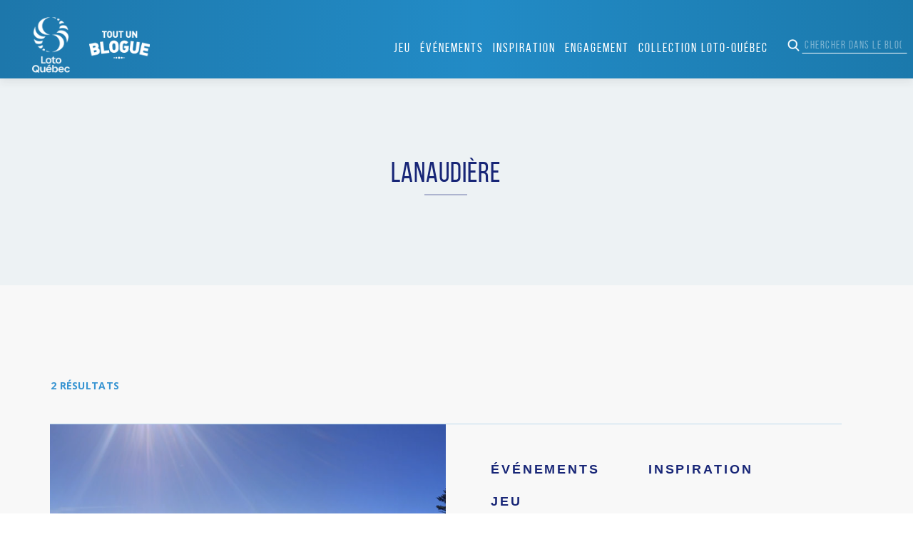

--- FILE ---
content_type: text/html; charset=UTF-8
request_url: https://toutunblogue.lotoquebec.com/tag/lanaudiere/
body_size: 8623
content:
<!DOCTYPE html>

<html lang="fr-FR">

<head>

<meta charset="UTF-8">
<meta name="viewport" content="width=device-width, initial-scale=1">
<meta http-equiv="X-UA-Compatible" content="IE=edge" />
<link rel="profile" href="http://gmpg.org/xfn/11">
<link rel="pingback" href="https://toutunblogue.lotoquebec.com/xmlrpc.php">
<script src="https://toutunblogue.lotoquebec.com/wp-content/themes/zerif-lite-child/js/jquery-3.3.1.min.js"></script>
<meta name='robots' content='index, follow, max-image-preview:large, max-snippet:-1, max-video-preview:-1' />

	<!-- This site is optimized with the Yoast SEO plugin v21.1 - https://yoast.com/wordpress/plugins/seo/ -->
	<title>Archives des lanaudière - Tout un blogue</title>
	<link rel="canonical" href="https://toutunblogue.lotoquebec.com/tag/lanaudiere/" />
	<meta property="og:locale" content="fr_FR" />
	<meta property="og:type" content="article" />
	<meta property="og:title" content="Archives des lanaudière - Tout un blogue" />
	<meta property="og:url" content="https://toutunblogue.lotoquebec.com/tag/lanaudiere/" />
	<meta property="og:site_name" content="Tout un blogue" />
	<meta name="twitter:card" content="summary_large_image" />
	<script type="application/ld+json" class="yoast-schema-graph">{"@context":"https://schema.org","@graph":[{"@type":"CollectionPage","@id":"https://toutunblogue.lotoquebec.com/tag/lanaudiere/","url":"https://toutunblogue.lotoquebec.com/tag/lanaudiere/","name":"Archives des lanaudière - Tout un blogue","isPartOf":{"@id":"https://toutunblogue.lotoquebec.com/#website"},"primaryImageOfPage":{"@id":"https://toutunblogue.lotoquebec.com/tag/lanaudiere/#primaryimage"},"image":{"@id":"https://toutunblogue.lotoquebec.com/tag/lanaudiere/#primaryimage"},"thumbnailUrl":"https://toutunblogue.lotoquebec.com/wp-content/uploads/2017/10/Couleurs_Bandeau.jpg","breadcrumb":{"@id":"https://toutunblogue.lotoquebec.com/tag/lanaudiere/#breadcrumb"},"inLanguage":"fr-FR"},{"@type":"ImageObject","inLanguage":"fr-FR","@id":"https://toutunblogue.lotoquebec.com/tag/lanaudiere/#primaryimage","url":"https://toutunblogue.lotoquebec.com/wp-content/uploads/2017/10/Couleurs_Bandeau.jpg","contentUrl":"https://toutunblogue.lotoquebec.com/wp-content/uploads/2017/10/Couleurs_Bandeau.jpg","width":1200,"height":500,"caption":"Parc national du Mont-Mégantic"},{"@type":"BreadcrumbList","@id":"https://toutunblogue.lotoquebec.com/tag/lanaudiere/#breadcrumb","itemListElement":[{"@type":"ListItem","position":1,"name":"Accueil","item":"https://toutunblogue.lotoquebec.com/"},{"@type":"ListItem","position":2,"name":"lanaudière"}]},{"@type":"WebSite","@id":"https://toutunblogue.lotoquebec.com/#website","url":"https://toutunblogue.lotoquebec.com/","name":"Tout un blogue","description":"Découvrez ici tout ce que Loto-Québec a à vous offrir","publisher":{"@id":"https://toutunblogue.lotoquebec.com/#organization"},"potentialAction":[{"@type":"SearchAction","target":{"@type":"EntryPoint","urlTemplate":"https://toutunblogue.lotoquebec.com/?s={search_term_string}"},"query-input":"required name=search_term_string"}],"inLanguage":"fr-FR"},{"@type":"Organization","@id":"https://toutunblogue.lotoquebec.com/#organization","name":"Loto Québec","url":"https://toutunblogue.lotoquebec.com/","logo":{"@type":"ImageObject","inLanguage":"fr-FR","@id":"https://toutunblogue.lotoquebec.com/#/schema/logo/image/","url":"https://toutunblogue.lotoquebec.com/wp-content/uploads/2023/02/logo_blogue_2023.png","contentUrl":"https://toutunblogue.lotoquebec.com/wp-content/uploads/2023/02/logo_blogue_2023.png","width":200,"height":92,"caption":"Loto Québec"},"image":{"@id":"https://toutunblogue.lotoquebec.com/#/schema/logo/image/"}}]}</script>
	<!-- / Yoast SEO plugin. -->


<link rel='dns-prefetch' href='//fonts.googleapis.com' />
<link rel="alternate" type="application/rss+xml" title="Tout un blogue &raquo; Flux" href="https://toutunblogue.lotoquebec.com/feed/" />
<link rel="alternate" type="application/rss+xml" title="Tout un blogue &raquo; Flux des commentaires" href="https://toutunblogue.lotoquebec.com/comments/feed/" />
<link rel="alternate" type="application/rss+xml" title="Tout un blogue &raquo; Flux de l’étiquette lanaudière" href="https://toutunblogue.lotoquebec.com/tag/lanaudiere/feed/" />
<link rel='stylesheet' id='wp-block-library-css' href='https://toutunblogue.lotoquebec.com/wp-includes/css/dist/block-library/style.min.css' type='text/css' media='all' />
<link rel='stylesheet' id='classic-theme-styles-css' href='https://toutunblogue.lotoquebec.com/wp-includes/css/classic-themes.min.css' type='text/css' media='all' />
<style id='global-styles-inline-css' type='text/css'>
body{--wp--preset--color--black: #000000;--wp--preset--color--cyan-bluish-gray: #abb8c3;--wp--preset--color--white: #ffffff;--wp--preset--color--pale-pink: #f78da7;--wp--preset--color--vivid-red: #cf2e2e;--wp--preset--color--luminous-vivid-orange: #ff6900;--wp--preset--color--luminous-vivid-amber: #fcb900;--wp--preset--color--light-green-cyan: #7bdcb5;--wp--preset--color--vivid-green-cyan: #00d084;--wp--preset--color--pale-cyan-blue: #8ed1fc;--wp--preset--color--vivid-cyan-blue: #0693e3;--wp--preset--color--vivid-purple: #9b51e0;--wp--preset--gradient--vivid-cyan-blue-to-vivid-purple: linear-gradient(135deg,rgba(6,147,227,1) 0%,rgb(155,81,224) 100%);--wp--preset--gradient--light-green-cyan-to-vivid-green-cyan: linear-gradient(135deg,rgb(122,220,180) 0%,rgb(0,208,130) 100%);--wp--preset--gradient--luminous-vivid-amber-to-luminous-vivid-orange: linear-gradient(135deg,rgba(252,185,0,1) 0%,rgba(255,105,0,1) 100%);--wp--preset--gradient--luminous-vivid-orange-to-vivid-red: linear-gradient(135deg,rgba(255,105,0,1) 0%,rgb(207,46,46) 100%);--wp--preset--gradient--very-light-gray-to-cyan-bluish-gray: linear-gradient(135deg,rgb(238,238,238) 0%,rgb(169,184,195) 100%);--wp--preset--gradient--cool-to-warm-spectrum: linear-gradient(135deg,rgb(74,234,220) 0%,rgb(151,120,209) 20%,rgb(207,42,186) 40%,rgb(238,44,130) 60%,rgb(251,105,98) 80%,rgb(254,248,76) 100%);--wp--preset--gradient--blush-light-purple: linear-gradient(135deg,rgb(255,206,236) 0%,rgb(152,150,240) 100%);--wp--preset--gradient--blush-bordeaux: linear-gradient(135deg,rgb(254,205,165) 0%,rgb(254,45,45) 50%,rgb(107,0,62) 100%);--wp--preset--gradient--luminous-dusk: linear-gradient(135deg,rgb(255,203,112) 0%,rgb(199,81,192) 50%,rgb(65,88,208) 100%);--wp--preset--gradient--pale-ocean: linear-gradient(135deg,rgb(255,245,203) 0%,rgb(182,227,212) 50%,rgb(51,167,181) 100%);--wp--preset--gradient--electric-grass: linear-gradient(135deg,rgb(202,248,128) 0%,rgb(113,206,126) 100%);--wp--preset--gradient--midnight: linear-gradient(135deg,rgb(2,3,129) 0%,rgb(40,116,252) 100%);--wp--preset--duotone--dark-grayscale: url('#wp-duotone-dark-grayscale');--wp--preset--duotone--grayscale: url('#wp-duotone-grayscale');--wp--preset--duotone--purple-yellow: url('#wp-duotone-purple-yellow');--wp--preset--duotone--blue-red: url('#wp-duotone-blue-red');--wp--preset--duotone--midnight: url('#wp-duotone-midnight');--wp--preset--duotone--magenta-yellow: url('#wp-duotone-magenta-yellow');--wp--preset--duotone--purple-green: url('#wp-duotone-purple-green');--wp--preset--duotone--blue-orange: url('#wp-duotone-blue-orange');--wp--preset--font-size--small: 13px;--wp--preset--font-size--medium: 20px;--wp--preset--font-size--large: 36px;--wp--preset--font-size--x-large: 42px;--wp--preset--spacing--20: 0.44rem;--wp--preset--spacing--30: 0.67rem;--wp--preset--spacing--40: 1rem;--wp--preset--spacing--50: 1.5rem;--wp--preset--spacing--60: 2.25rem;--wp--preset--spacing--70: 3.38rem;--wp--preset--spacing--80: 5.06rem;}:where(.is-layout-flex){gap: 0.5em;}body .is-layout-flow > .alignleft{float: left;margin-inline-start: 0;margin-inline-end: 2em;}body .is-layout-flow > .alignright{float: right;margin-inline-start: 2em;margin-inline-end: 0;}body .is-layout-flow > .aligncenter{margin-left: auto !important;margin-right: auto !important;}body .is-layout-constrained > .alignleft{float: left;margin-inline-start: 0;margin-inline-end: 2em;}body .is-layout-constrained > .alignright{float: right;margin-inline-start: 2em;margin-inline-end: 0;}body .is-layout-constrained > .aligncenter{margin-left: auto !important;margin-right: auto !important;}body .is-layout-constrained > :where(:not(.alignleft):not(.alignright):not(.alignfull)){max-width: var(--wp--style--global--content-size);margin-left: auto !important;margin-right: auto !important;}body .is-layout-constrained > .alignwide{max-width: var(--wp--style--global--wide-size);}body .is-layout-flex{display: flex;}body .is-layout-flex{flex-wrap: wrap;align-items: center;}body .is-layout-flex > *{margin: 0;}:where(.wp-block-columns.is-layout-flex){gap: 2em;}.has-black-color{color: var(--wp--preset--color--black) !important;}.has-cyan-bluish-gray-color{color: var(--wp--preset--color--cyan-bluish-gray) !important;}.has-white-color{color: var(--wp--preset--color--white) !important;}.has-pale-pink-color{color: var(--wp--preset--color--pale-pink) !important;}.has-vivid-red-color{color: var(--wp--preset--color--vivid-red) !important;}.has-luminous-vivid-orange-color{color: var(--wp--preset--color--luminous-vivid-orange) !important;}.has-luminous-vivid-amber-color{color: var(--wp--preset--color--luminous-vivid-amber) !important;}.has-light-green-cyan-color{color: var(--wp--preset--color--light-green-cyan) !important;}.has-vivid-green-cyan-color{color: var(--wp--preset--color--vivid-green-cyan) !important;}.has-pale-cyan-blue-color{color: var(--wp--preset--color--pale-cyan-blue) !important;}.has-vivid-cyan-blue-color{color: var(--wp--preset--color--vivid-cyan-blue) !important;}.has-vivid-purple-color{color: var(--wp--preset--color--vivid-purple) !important;}.has-black-background-color{background-color: var(--wp--preset--color--black) !important;}.has-cyan-bluish-gray-background-color{background-color: var(--wp--preset--color--cyan-bluish-gray) !important;}.has-white-background-color{background-color: var(--wp--preset--color--white) !important;}.has-pale-pink-background-color{background-color: var(--wp--preset--color--pale-pink) !important;}.has-vivid-red-background-color{background-color: var(--wp--preset--color--vivid-red) !important;}.has-luminous-vivid-orange-background-color{background-color: var(--wp--preset--color--luminous-vivid-orange) !important;}.has-luminous-vivid-amber-background-color{background-color: var(--wp--preset--color--luminous-vivid-amber) !important;}.has-light-green-cyan-background-color{background-color: var(--wp--preset--color--light-green-cyan) !important;}.has-vivid-green-cyan-background-color{background-color: var(--wp--preset--color--vivid-green-cyan) !important;}.has-pale-cyan-blue-background-color{background-color: var(--wp--preset--color--pale-cyan-blue) !important;}.has-vivid-cyan-blue-background-color{background-color: var(--wp--preset--color--vivid-cyan-blue) !important;}.has-vivid-purple-background-color{background-color: var(--wp--preset--color--vivid-purple) !important;}.has-black-border-color{border-color: var(--wp--preset--color--black) !important;}.has-cyan-bluish-gray-border-color{border-color: var(--wp--preset--color--cyan-bluish-gray) !important;}.has-white-border-color{border-color: var(--wp--preset--color--white) !important;}.has-pale-pink-border-color{border-color: var(--wp--preset--color--pale-pink) !important;}.has-vivid-red-border-color{border-color: var(--wp--preset--color--vivid-red) !important;}.has-luminous-vivid-orange-border-color{border-color: var(--wp--preset--color--luminous-vivid-orange) !important;}.has-luminous-vivid-amber-border-color{border-color: var(--wp--preset--color--luminous-vivid-amber) !important;}.has-light-green-cyan-border-color{border-color: var(--wp--preset--color--light-green-cyan) !important;}.has-vivid-green-cyan-border-color{border-color: var(--wp--preset--color--vivid-green-cyan) !important;}.has-pale-cyan-blue-border-color{border-color: var(--wp--preset--color--pale-cyan-blue) !important;}.has-vivid-cyan-blue-border-color{border-color: var(--wp--preset--color--vivid-cyan-blue) !important;}.has-vivid-purple-border-color{border-color: var(--wp--preset--color--vivid-purple) !important;}.has-vivid-cyan-blue-to-vivid-purple-gradient-background{background: var(--wp--preset--gradient--vivid-cyan-blue-to-vivid-purple) !important;}.has-light-green-cyan-to-vivid-green-cyan-gradient-background{background: var(--wp--preset--gradient--light-green-cyan-to-vivid-green-cyan) !important;}.has-luminous-vivid-amber-to-luminous-vivid-orange-gradient-background{background: var(--wp--preset--gradient--luminous-vivid-amber-to-luminous-vivid-orange) !important;}.has-luminous-vivid-orange-to-vivid-red-gradient-background{background: var(--wp--preset--gradient--luminous-vivid-orange-to-vivid-red) !important;}.has-very-light-gray-to-cyan-bluish-gray-gradient-background{background: var(--wp--preset--gradient--very-light-gray-to-cyan-bluish-gray) !important;}.has-cool-to-warm-spectrum-gradient-background{background: var(--wp--preset--gradient--cool-to-warm-spectrum) !important;}.has-blush-light-purple-gradient-background{background: var(--wp--preset--gradient--blush-light-purple) !important;}.has-blush-bordeaux-gradient-background{background: var(--wp--preset--gradient--blush-bordeaux) !important;}.has-luminous-dusk-gradient-background{background: var(--wp--preset--gradient--luminous-dusk) !important;}.has-pale-ocean-gradient-background{background: var(--wp--preset--gradient--pale-ocean) !important;}.has-electric-grass-gradient-background{background: var(--wp--preset--gradient--electric-grass) !important;}.has-midnight-gradient-background{background: var(--wp--preset--gradient--midnight) !important;}.has-small-font-size{font-size: var(--wp--preset--font-size--small) !important;}.has-medium-font-size{font-size: var(--wp--preset--font-size--medium) !important;}.has-large-font-size{font-size: var(--wp--preset--font-size--large) !important;}.has-x-large-font-size{font-size: var(--wp--preset--font-size--x-large) !important;}
.wp-block-navigation a:where(:not(.wp-element-button)){color: inherit;}
:where(.wp-block-columns.is-layout-flex){gap: 2em;}
.wp-block-pullquote{font-size: 1.5em;line-height: 1.6;}
</style>
<link rel='stylesheet' id='zerif-lite-css' href='https://toutunblogue.lotoquebec.com/wp-content/themes/zerif-lite/style.css' type='text/css' media='all' />
<link rel='stylesheet' id='zerif_bootstrap_style-css' href='https://toutunblogue.lotoquebec.com/wp-content/themes/zerif-lite-child/css/bootstrap.min.css' type='text/css' media='all' />
<link rel='stylesheet' id='zerif_font-css' href='//fonts.googleapis.com/css?family=Lato%3A300%2C400%2C700%2C400italic%7CMontserrat%3A400%2C700%7CHomemade+Apple&#038;subset=latin%2Clatin-ext' type='text/css' media='all' />
<link rel='stylesheet' id='zerif_font_all-css' href='//fonts.googleapis.com/css?family=Open+Sans%3A300%2C300italic%2C400%2C400italic%2C600%2C600italic%2C700%2C700italic%2C800%2C800italic&#038;subset=latin' type='text/css' media='all' />
<link rel='stylesheet' id='zerif_fontawesome-css' href='https://toutunblogue.lotoquebec.com/wp-content/themes/zerif-lite/css/font-awesome.min.css' type='text/css' media='all' />
<link rel='stylesheet' id='zerif_style-css' href='https://toutunblogue.lotoquebec.com/wp-content/themes/zerif-lite-child/style.css' type='text/css' media='all' />
<style id='zerif_style-inline-css' type='text/css'>
body.home.page:not(.page-template-template-frontpage) {
			background-image: none !important;
		}
</style>
<link rel='stylesheet' id='zerif_responsive_style-css' href='https://toutunblogue.lotoquebec.com/wp-content/themes/zerif-lite/css/responsive.css' type='text/css' media='all' />
<!--[if lt IE 9]>
<link rel='stylesheet' id='zerif_ie_style-css' href='https://toutunblogue.lotoquebec.com/wp-content/themes/zerif-lite/css/ie.css' type='text/css' media='all' />
<![endif]-->
<link rel='stylesheet' id='lgc-unsemantic-grid-responsive-tablet-css' href='https://toutunblogue.lotoquebec.com/wp-content/plugins/lightweight-grid-columns/css/unsemantic-grid-responsive-tablet.css' type='text/css' media='all' />
<script type='text/javascript' src='https://toutunblogue.lotoquebec.com/wp-includes/js/jquery/jquery.min.js' id='jquery-core-js'></script>
<script type='text/javascript' src='https://toutunblogue.lotoquebec.com/wp-includes/js/jquery/jquery-migrate.min.js' id='jquery-migrate-js'></script>
<!--[if lt IE 9]>
<script type='text/javascript' src='https://toutunblogue.lotoquebec.com/wp-content/themes/zerif-lite/js/html5.js' id='zerif_html5-js'></script>
<![endif]-->
<link rel="https://api.w.org/" href="https://toutunblogue.lotoquebec.com/wp-json/" /><link rel="alternate" type="application/json" href="https://toutunblogue.lotoquebec.com/wp-json/wp/v2/tags/1432" /><link rel="EditURI" type="application/rsd+xml" title="RSD" href="https://toutunblogue.lotoquebec.com/xmlrpc.php?rsd" />
<link rel="wlwmanifest" type="application/wlwmanifest+xml" href="https://toutunblogue.lotoquebec.com/wp-includes/wlwmanifest.xml" />

		<!--[if lt IE 9]>
			<link rel="stylesheet" href="https://toutunblogue.lotoquebec.com/wp-content/plugins/lightweight-grid-columns/css/ie.min.css" />
		<![endif]-->
	<style type="text/css">.recentcomments a{display:inline !important;padding:0 !important;margin:0 !important;}</style><style type="text/css" id="custom-background-css">
body.custom-background { background-image: url("https://toutunblogue.lotoquebec.com/wp-content/themes/zerif-lite/images/bg.jpg"); background-position: left top; background-size: auto; background-repeat: repeat; background-attachment: scroll; }
</style>
	<link rel="icon" href="https://toutunblogue.lotoquebec.com/wp-content/uploads/2019/05/favicon-32x32.png" sizes="32x32" />
<link rel="icon" href="https://toutunblogue.lotoquebec.com/wp-content/uploads/2019/05/favicon-32x32.png" sizes="192x192" />
<link rel="apple-touch-icon" href="https://toutunblogue.lotoquebec.com/wp-content/uploads/2019/05/favicon-32x32.png" />
<meta name="msapplication-TileImage" content="https://toutunblogue.lotoquebec.com/wp-content/uploads/2019/05/favicon-32x32.png" />
<link rel="stylesheet" href="https://toutunblogue.lotoquebec.com/wp-content/themes/zerif-lite-child/css/app.fonts.css" type="text/css" media="screen" />
<!-- Didomi SDK - DÉBUT -->
<script type="text/javascript" src="https://societe.lotoquebec.com/mel/.resources/lq-entete-commun/webresources/js/sdk-privacy.js">
</script>
<!-- Didomi SDK - FIN -->
 
<!-- Didomi - Fonction utilitaire - DÉBUT -->
<script type="text/javascript">
  function gtmCustomEventByVendor(a, o) { window.dataLayer = window.dataLayer || [], window.didomiOnReady = window.didomiOnReady || [], window.didomiOnReady.push(function (n) { var e = n.getUserStatus().vendors.global_consent.enabled.includes(a); const d =Object.values(n.getUserStatus().vendors.global_consent).flat(); !0 === e ? window.dataLayer.push(o) : d.includes(a) || n.on("consent.changed", function () { !0=== n.getUserStatus().vendors.global_consent.enabled.includes(a) && window.dataLayer.push(o) }) }) }
</script>
<!-- Didomi - Fonction utilitaire - FIN -->
</head>


	<body class="archive tag tag-lanaudiere tag-1432 wp-custom-logo group-blog" >

	
<div id="mobilebgfix">
	<div class="mobile-bg-fix-img-wrap">
	</div>
	<div class="mobile-bg-fix-whole-site">


<header id="home" class="header" itemscope="itemscope" itemtype="http://schema.org/WPHeader">

	<div id="main-nav" class="navbar navbar-inverse bs-docs-nav" role="banner">
      <div class="show-mobile-menu d-none">
         <span class="icon-x pull-right">X</span>
         <div class="vertical-align-ctn">
          <div class="enfant-ctn">
	        <div class="menu-menu-header-container"><ul id="menu-menu-header" class="menu"><li id="menu-item-19585" class="menu-item menu-item-type-taxonomy menu-item-object-category menu-item-19585"><a href="https://toutunblogue.lotoquebec.com/jeu">Jeu</a></li>
<li id="menu-item-19586" class="menu-item menu-item-type-taxonomy menu-item-object-category menu-item-19586"><a href="https://toutunblogue.lotoquebec.com/evenements">Événements</a></li>
<li id="menu-item-19587" class="menu-item menu-item-type-taxonomy menu-item-object-category menu-item-19587"><a href="https://toutunblogue.lotoquebec.com/inspiration">Inspiration</a></li>
<li id="menu-item-19588" class="menu-item menu-item-type-taxonomy menu-item-object-category menu-item-19588"><a href="https://toutunblogue.lotoquebec.com/engagement">Engagement</a></li>
<li id="menu-item-25577" class="menu-item menu-item-type-taxonomy menu-item-object-category menu-item-25577"><a href="https://toutunblogue.lotoquebec.com/category/collection-loto-quebec/">Collection Loto-Québec</a></li>
</ul></div>	        <div class="search-bar search-bar-mobile">
              <form method="GET" action="https://toutunblogue.lotoquebec.com">
               <span class="mob-search">
                <img src="https://toutunblogue.lotoquebec.com/wp-content/themes/zerif-lite-child/img/search-icon.png" width="17" class="" alt="search-icon">
                <input type="search" class="search-field" placeholder="Chercher dans le Blog" value="" name="s">
                <button type="submit" class="btn btn-default btn-search-mobile">Chercher</button>
               </span>
             </form>
            </div>
           </div>
	     </div>
	  </div>
		<div class="container-fluid">
          <div class="row">
			          
			<div class="navbar-header responsive-logo">

					<div class="navbar-brand" itemscope itemtype="http://schema.org/Organization">

						<a href="https://toutunblogue.lotoquebec.com/" class="custom-logo-link" rel="home"><img width="200" height="92" src="https://toutunblogue.lotoquebec.com/wp-content/uploads/2023/02/logo_blogue_2023.png" class="custom-logo" alt="Tout un blogue" decoding="async" /></a>
					</div> <!-- /.navbar-brand -->

				</div> <!-- /.navbar-header -->
           <div class="header-menu col-mobiles">
             <a href=" https://toutunblogue.lotoquebec.com/ ">
              <img src="https://toutunblogue.lotoquebec.com/wp-content/themes/zerif-lite-child/img/logo_blogue.png" width="110" class="pull-left mobile-only" alt="logo Loto Québec">
             </a>
              <div class="menu-menu-header-container"><ul id="menu-menu-header-1" class="menu"><li class="menu-item menu-item-type-taxonomy menu-item-object-category menu-item-19585"><a href="https://toutunblogue.lotoquebec.com/jeu">Jeu</a></li>
<li class="menu-item menu-item-type-taxonomy menu-item-object-category menu-item-19586"><a href="https://toutunblogue.lotoquebec.com/evenements">Événements</a></li>
<li class="menu-item menu-item-type-taxonomy menu-item-object-category menu-item-19587"><a href="https://toutunblogue.lotoquebec.com/inspiration">Inspiration</a></li>
<li class="menu-item menu-item-type-taxonomy menu-item-object-category menu-item-19588"><a href="https://toutunblogue.lotoquebec.com/engagement">Engagement</a></li>
<li class="menu-item menu-item-type-taxonomy menu-item-object-category menu-item-25577"><a href="https://toutunblogue.lotoquebec.com/category/collection-loto-quebec/">Collection Loto-Québec</a></li>
</ul></div>              <div class="search-bar search-bar-position mobile-none">
                <form method="GET" action="https://toutunblogue.lotoquebec.com">
                 <img src="https://toutunblogue.lotoquebec.com/wp-content/themes/zerif-lite-child/img/search-icon.png" width="17" class="" alt="search-icon">
                  <input type="search" class="search-field" placeholder="Chercher dans le Blog" value="" name="s">
                  <button type="submit" class="btn btn-default d-none">Submit</button>
                </form>
              </div>
              <div class="mobile-menu pull-right">
                <span class="icon-bar"></span>
                <span class="icon-bar"></span>
                <span class="icon-bar"></span>
              </div>
		    </div>
          </div> <!-- /.row -->
        </div> <!-- /.container -->
		
	</div> <!-- /#main-nav -->
	<!-- / END TOP BAR -->
<script>
    $('.mobile-menu').on('click', function(){
        $('.show-mobile-menu').removeClass('d-none');
        $('.show-mobile-menu').slideDown();
        $('.icon-bar').addClass('d-none');
    });
     $('.icon-x').on('click', function(){
        $('.show-mobile-menu').slideUp();
        $('.icon-bar').removeClass('d-none');
    });
</script>
<div class="clear"></div>

</header> <!-- / END HOME SECTION  -->
<div id="content" class="site-content">
<div class="container-fluid tag-header">
      <div class="container">
      <div class="row">
        <div class="col-12 text-center">
          <h2 class="mt-3 clr-title">lanaudière</h2>
          <div class="category-liner mb-3"></div>
          <div class="category-description">
                       </div>
      </div>
     </div>
    </div>
  </div>
<div class="container-fluid category-body">
  <div class="container">
              <div class="row post-count">
          2 RÉSULTATS
        </div>
                  <div class="row cat-text-part">
                                        <div class="col-12 col-lg-6 padding-none ">
                  <div class= "media-box">
                     <a href="https://toutunblogue.lotoquebec.com/6-destinations-de-reve-pour-vivre-les-couleurs-de-lautomne-autrement/" title="6 destinations de rêve pour vivre les couleurs de l’automne autrement!" >
                    	                          <img width="1200" height="500" src="https://toutunblogue.lotoquebec.com/wp-content/uploads/2017/10/Couleurs_Bandeau.jpg" class="attachment-300 size-300 wp-post-image" alt="" decoding="async" />                    	                     </a>
                   </div>
                </div>
             <div class="col-12 col-lg-6">
  <div class="post-cats"><a href='https://toutunblogue.lotoquebec.com/evenements' title='Événements Tag' class='evenements'> Événements</a> <a href='https://toutunblogue.lotoquebec.com/inspiration' title='Inspiration Tag' class='inspiration'> Inspiration</a> <a href='https://toutunblogue.lotoquebec.com/jeu' title='Jeu Tag' class='jeu'> Jeu</a>  </div>  <h3><a href="https://toutunblogue.lotoquebec.com/6-destinations-de-reve-pour-vivre-les-couleurs-de-lautomne-autrement/"><span class="post-title">6 destinations de rêve pour vivre les couleurs de l’automne autrement!</span></a></h3>
     <div class="post-tags"><a href='https://toutunblogue.lotoquebec.com/tag/amerispa/' title='Amerispa Tag' class='amerispa'> Amerispa,</a> <a href='https://toutunblogue.lotoquebec.com/tag/automne/' title='automne Tag' class='automne'> automne,</a> <a href='https://toutunblogue.lotoquebec.com/tag/bromont/' title='Bromont Tag' class='bromont'> Bromont,</a> <a href='https://toutunblogue.lotoquebec.com/tag/casino-de-charlevoix/' title='Casino de Charlevoix Tag' class='casino-de-charlevoix'> Casino de Charlevoix,</a> <a href='https://toutunblogue.lotoquebec.com/tag/casino-de-mont-tremblant/' title='Casino de Mont-Tremblant Tag' class='casino-de-mont-tremblant'> Casino de Mont-Tremblant,</a> <a href='https://toutunblogue.lotoquebec.com/tag/couleurs/' title='couleurs Tag' class='couleurs'> couleurs,</a> <a href='https://toutunblogue.lotoquebec.com/tag/entrelacs/' title='Entrelacs Tag' class='entrelacs'> Entrelacs,</a> <a href='https://toutunblogue.lotoquebec.com/tag/fleuve-saint-laurent/' title='Fleuve Saint-Laurent Tag' class='fleuve-saint-laurent'> Fleuve Saint-Laurent,</a> <a href='https://toutunblogue.lotoquebec.com/tag/golf/' title='golf Tag' class='golf'> golf,</a> <a href='https://toutunblogue.lotoquebec.com/tag/lanaudiere/' title='lanaudière Tag' class='lanaudiere'> lanaudière,</a> <a href='https://toutunblogue.lotoquebec.com/tag/mont-orfod/' title='Mont Orfod Tag' class='mont-orfod'> Mont Orfod,</a> <a href='https://toutunblogue.lotoquebec.com/tag/mont-tremblant/' title='Mont-Tremblant Tag' class='mont-tremblant'> Mont-Tremblant,</a> <a href='https://toutunblogue.lotoquebec.com/tag/parc-national-du-mont-megantic/' title='Parc national du Mont-Mégantic Tag' class='parc-national-du-mont-megantic'> Parc national du Mont-Mégantic,</a> <a href='https://toutunblogue.lotoquebec.com/tag/spa-eastman/' title='Spa Eastman Tag' class='spa-eastman'> Spa Eastman</a>  </div>     <p class="post-excerpt">L’automne est là, avec ses couleurs flamboyantes! Tu as une furieuse envie d’en profiter? Nos contributeurs te dévoilent leurs meilleurs endroits pour jouir pleinement des couleurs de l’automne! 1. Mont ...</p>
     <div class="see-more-cat">
       <a href="https://toutunblogue.lotoquebec.com/6-destinations-de-reve-pour-vivre-les-couleurs-de-lautomne-autrement/">
        <span>Lire l'article</span>
       </a>
    </div>
</div>                      </div>
                  <div class="row cat-text-part">
                          <div class="col-12 col-lg-6">
  <div class="post-cats"><a href='https://toutunblogue.lotoquebec.com/evenements' title='Événements Tag' class='evenements'> Événements</a> <a href='https://toutunblogue.lotoquebec.com/inspiration' title='Inspiration Tag' class='inspiration'> Inspiration</a>  </div>  <h3><a href="https://toutunblogue.lotoquebec.com/par-ici-sorties-momentsfestifs-regions-laurentides-lanaudiere/"><span class="post-title">PAR ICI LES SORTIES! #MOMENTSFESTIFS DANS LES RÉGIONS DES LAURENTIDES ET DE LANAUDIÈRE</span></a></h3>
     <div class="post-tags"><a href='https://toutunblogue.lotoquebec.com/tag/99scenes/' title='99scènes Tag' class='99scenes'> 99scènes,</a> <a href='https://toutunblogue.lotoquebec.com/tag/beachclub/' title='Beachclub Tag' class='beachclub'> Beachclub,</a> <a href='https://toutunblogue.lotoquebec.com/tag/belles-soeurs/' title='Belles-soeurs Tag' class='belles-soeurs'> Belles-soeurs,</a> <a href='https://toutunblogue.lotoquebec.com/tag/casino-de-mont-tremblant/' title='Casino de Mont-Tremblant Tag' class='casino-de-mont-tremblant'> Casino de Mont-Tremblant,</a> <a href='https://toutunblogue.lotoquebec.com/tag/evenement/' title='événement Tag' class='evenement'> événement,</a> <a href='https://toutunblogue.lotoquebec.com/tag/jour-de-plage/' title='jour de plage Tag' class='jour-de-plage'> jour de plage,</a> <a href='https://toutunblogue.lotoquebec.com/tag/lanaudiere/' title='lanaudière Tag' class='lanaudiere'> lanaudière,</a> <a href='https://toutunblogue.lotoquebec.com/tag/laurentides/' title='Laurentides Tag' class='laurentides'> Laurentides,</a> <a href='https://toutunblogue.lotoquebec.com/tag/loto-quebec/' title='Loto-Québec Tag' class='loto-quebec'> Loto-Québec,</a> <a href='https://toutunblogue.lotoquebec.com/tag/moments-festifs/' title='Moments Festifs Tag' class='moments-festifs'> Moments Festifs,</a> <a href='https://toutunblogue.lotoquebec.com/tag/nature/' title='nature Tag' class='nature'> nature,</a> <a href='https://toutunblogue.lotoquebec.com/tag/region/' title='RÉGION Tag' class='region'> RÉGION,</a> <a href='https://toutunblogue.lotoquebec.com/tag/retro-casino/' title='rétro casino Tag' class='retro-casino'> rétro casino,</a> <a href='https://toutunblogue.lotoquebec.com/tag/sorties/' title='Sorties Tag' class='sorties'> Sorties,</a> <a href='https://toutunblogue.lotoquebec.com/tag/theatre-lionel-groulx/' title='Théâtre lionel-Groulx Tag' class='theatre-lionel-groulx'> Théâtre lionel-Groulx</a>  </div>     <p class="post-excerpt">Cet été, de juin à septembre, on te convie au rendez-vous hebdomadaire Par ici les sorties! C’est l’occasion de découvrir ou redécouvrir les régions du Québec et ce qui les caractérise, tout en t’in...</p>
     <div class="see-more-cat">
       <a href="https://toutunblogue.lotoquebec.com/par-ici-sorties-momentsfestifs-regions-laurentides-lanaudiere/">
        <span>Lire l'article</span>
       </a>
    </div>
</div>                <div class="col-12 col-lg-6 padding-none ">
                  <div class= "media-box">
                     <a href="https://toutunblogue.lotoquebec.com/par-ici-sorties-momentsfestifs-regions-laurentides-lanaudiere/" title="PAR ICI LES SORTIES! #MOMENTSFESTIFS DANS LES RÉGIONS DES LAURENTIDES ET DE LANAUDIÈRE" >
                    	                          <img width="1201" height="500" src="https://toutunblogue.lotoquebec.com/wp-content/uploads/2018/06/PILS_bANDEAU.jpg" class="attachment-300 size-300 wp-post-image" alt="" decoding="async" loading="lazy" />                    	                     </a>
                   </div>
                </div>
                                       </div>
                <div class="pagination-numbers cat-pagination">
                  </div>
        </div>
</div>
<div class="container-fluid category-tags">
 <div class="container text-center">
    <a href ="https://toutunblogue.lotoquebec.com/evenements">Événements</a><a href ="https://toutunblogue.lotoquebec.com/inspiration">Inspiration</a><a href ="https://toutunblogue.lotoquebec.com/jeu">Jeu</a> </div>
</div>
<script>
    $(document).ready(function(){
       $('.nav-previous a').empty();
        $('.nav-previous a').append('<span class="background"></span>');
        $('.nav-previous a').append("<span class='text-btn'>Plus d'articles</span>");
    });
    $('.see-more-cat').hover(
      function(){
          $(this).find('span').css('top', '0px');
     },
      function(){
          $('.see-more-cat span').css('top', '-38px');
      }
    );
</script>

	

	


</div><!-- .site-content -->

 <footer id="footer">

	<div class="container">
	  <div class="row">
	      <div class="col-12 col-md-3">
            <div class="footer-menu is-primary-menu">
                <p class="footer-menu__title">Explorer</p>
                <div class="liner-h"></div>
                <ul class="footer-menu-list new">
                    <li id="menu-item-19581" class="menu-item menu-item-type-taxonomy menu-item-object-category menu-item-19581"><a href="https://toutunblogue.lotoquebec.com/jeu">Jeu</a></li>
<li id="menu-item-19582" class="menu-item menu-item-type-taxonomy menu-item-object-category menu-item-19582"><a href="https://toutunblogue.lotoquebec.com/evenements">Événements</a></li>
<li id="menu-item-19583" class="menu-item menu-item-type-taxonomy menu-item-object-category menu-item-19583"><a href="https://toutunblogue.lotoquebec.com/inspiration">Inspiration</a></li>
<li id="menu-item-19584" class="menu-item menu-item-type-taxonomy menu-item-object-category menu-item-19584"><a href="https://toutunblogue.lotoquebec.com/engagement">Engagement</a></li>
                </ul>
            </div>
        </div>
        <div class="col-12 col-md-5">
            <div class="footer-menu is-secondary-menu">
                <p class="footer-menu__title">S'informer</p>
                <div class="liner-h"></div>
                <ul class="footer-menu-list">
                    <li class="footer-menu-list__item is-left-item">
                        <a class="footer-menu-list__link" href="https://societe.lotoquebec.com/fr/conditions-utilisation" title="" target="_blank" me:track:event="true" me:track:category="footer secondary menu links" me:track:label="Conditions d'utilisation">Conditions d'utilisation</a>
                    </li>
                    <li class="footer-menu-list__item">
                        <a class="footer-menu-list__link" href="https://societe.lotoquebec.com/fr/confidentialite" title="" target="_blank" me:track:event="true" me:track:category="footer secondary menu links" me:track:label="Confidentialité">Confidentialité</a><li class="footer-menu-list__item is-left-item"><a class="footer-menu-list__link" href="javascript:Didomi.reset();Didomi.preferences.show()">Gestion des témoins</a></li>
                    </li>
                    <li class="footer-menu-list__item is-left-item">
                        <a class="footer-menu-list__link" href="https://societe.lotoquebec.com/fr/netiquette" title="" target="_blank" me:track:event="true" me:track:category="footer secondary menu links" me:track:label="Nétiquette">Nétiquette</a>
                    </li>
                    <li class="footer-menu-list__item">
                        <a class="footer-menu-list__link" href="https://societe.lotoquebec.com/fr/reglementation" title="" target="_blank" me:track:event="true" me:track:category="footer secondary menu links" me:track:label="Réglementation">Réglementation</a>
                    </li>
                </ul>
                <ul class="social-networks round to-square text-left pt-3">
                    <li>
                    <a target="_blank" rel="noopener" href="https://www.facebook.com/lotoquebec" class="icon-facebook">
                        <svg width="18" xmlns="http://www.w3.org/2000/svg" viewBox="0 0 155.1 155.1"><path d="M89.6 155.1V84.4h23.7l3.6-27.6H89.6V39.2c0-8 2.2-13.4 13.7-13.4h14.5V1C115.3.8 106.7 0 96.6 0 75.6 0 61 12.9 61 36.5v20.3H37.3v27.6H61V155h28.5z" fill="#1d77ab"/></svg>
                    </a>
                    </li>
                    <li>
                    <a target="_blank" rel="noopener" href="https://twitter.com/lotoquebec" class="icon-twitter">
                        <svg xmlns="http://www.w3.org/2000/svg" xml:space="preserve" style="enable-background:new 0 0 34 58" viewBox="0 0 34 58"><path d="m20 27 10.7-12.5h-2.5l-9.3 10.8-7.4-10.8H2.8l11.3 16.4L2.8 44h2.5l9.8-11.4 8 11.4h8.6L20 27zm-3.5 4.1-1.1-1.6-9.1-13h3.9L17.5 27l1.1 1.6 9.5 13.6h-3.9l-7.7-11.1z" style="fill:#1c80b8"/></svg>
                    </a>
                    </li>
                    <li>
                    <a target="_blank" rel="noopener" href="https://www.instagram.com/lotoquebec_officiel" class="icon-instagram">
                        <svg width="18" viewBox="0 0 511 511.9" xmlns="http://www.w3.org/2000/svg"><path fill="#1d77ab" d="M511 150.5a187 187 0 00-12-62.1A125 125 0 00469.5 43a126 126 0 00-45.3-29.5 187.5 187.5 0 00-62-11.9C334.6.3 325.9 0 256.4 0S178.3.3 151 1.5a187.1 187.1 0 00-62 11.9A124.9 124.9 0 0043.4 43 126 126 0 0014 88.3a187.6 187.6 0 00-11.8 62.1C.8 177.8.4 186.5.4 256S.8 334.2 2 361.5a187 187 0 0012 62.1A126.2 126.2 0 0043.4 469a126 126 0 0045.4 29.5 187.6 187.6 0 0062 11.9c27.3 1.2 36 1.5 105.6 1.5s78.2-.3 105.5-1.5a187 187 0 0062-11.9 131 131 0 0075-74.9 187.7 187.7 0 0011.9-62.1c1.1-27.3 1.5-36 1.5-105.5s-.2-78.2-1.4-105.5zm-46.1 209c-1.1 25-5.3 38.5-8.8 47.5a85 85 0 01-48.7 48.6c-9 3.5-22.5 7.7-47.5 8.8-27 1.2-35 1.5-103.3 1.5s-76.5-.3-103.5-1.5c-25-1.1-38.5-5.3-47.5-8.8a78.8 78.8 0 01-29.3-19.1A79.6 79.6 0 0157 407.1c-3.5-9-7.7-22.6-8.7-47.5-1.3-27-1.5-35.1-1.5-103.4s.2-76.5 1.5-103.4c1-25 5.2-38.5 8.7-47.5a77.8 77.8 0 0119.3-29.4c8.2-8.5 18.2-15 29.4-19.1 9-3.5 22.6-7.7 47.5-8.8 27-1.2 35-1.5 103.3-1.5 68.5 0 76.5.3 103.5 1.5 25 1.1 38.5 5.3 47.5 8.8a78.7 78.7 0 0129.3 19.1c8.5 8.3 15 18.3 19.2 29.4 3.5 9 7.7 22.6 8.8 47.5 1.2 27 1.5 35.1 1.5 103.4s-.3 76.3-1.5 103.3zm0 0"/><path fill="#1d77ab" d="M256.4 124.5a131.5 131.5 0 10.1 263 131.5 131.5 0 000-263zm0 216.8a85.3 85.3 0 110-170.6 85.3 85.3 0 010 170.6zm0 0M423.9 119.3a30.7 30.7 0 11-61.5 0 30.7 30.7 0 0161.5 0zm0 0"/></svg>
                    </a>
                    </li>
                    <li>
                    <a target="_blank" rel="noopener" href="https://www.linkedin.com/company/loto-quebec" class="icon-linkedin">
                        <svg width="18" viewBox="0 0 24 24" xmlns="http://www.w3.org/2000/svg"><path fill="#1d77ab" d="M24 24v-8.8c0-4.3-1-7.6-6-7.6-2.4 0-4 1.3-4.7 2.6V8H8.5v16h5v-8c0-2 .4-4 3-4 2.5 0 2.5 2.3 2.5 4.2V24zM.4 8h5v16h-5zM2.9 0a2.9 2.9 0 000 5.8 3 3 0 002.9-3c0-1.5-1.3-2.8-3-2.8z"/></svg>
                    </a>
                    </li>
                    <li>
                    <a target="_blank" rel="noopener" href="https://www.youtube.com/c/LotoQu%C3%A9becPageofficielleCorporative" class="icon-youtube">
                        <svg width="18" height="512" viewBox="0 0 24 24" width="512" xmlns="http://www.w3.org/2000/svg"><path fill="#1d77ab" d="M23.47 5.93l.03.2A3.04 3.04 0 0021.43 4h-.02c-1.87-.51-9.4-.51-9.4-.51s-7.51-.01-9.4.5A3.04 3.04 0 00.53 6.1v.03c-.7 3.65-.71 8.03.02 11.94l-.03-.2A3.04 3.04 0 002.6 20h.02c1.87.51 9.4.51 9.4.51s7.51 0 9.4-.5a3.04 3.04 0 002.09-2.1v-.03c.32-1.7.5-3.65.5-5.64V12v-.23c0-2-.18-3.95-.53-5.84zM9.6 15.65v-7.3l6.26 3.66z"/></svg>
                    </a>
                    </li>
                    <li>
                    <a target="_blank" rel="noopener" href="https://www.twitch.tv/lotoquebec" class="icon-twitch">
                        <svg width="18" viewBox="0 0 24 24" xmlns="http://www.w3.org/2000/svg"><path fill="#1d77ab" d="M1 4.2v16.7h5.7V24H10l3.1-3.1h4.7l6.3-6.3V0H2.5zM4.6 2H22v11.5l-3.7 3.6h-5.7l-3.2 3.1v-3H4.6z"/><path fill="#1d77ab" d="M10.4 6.3h2v6.2h-2zM16.1 6.3h2.1v6.2h-2z"/></svg>
                    </a>
                    </li>
                </ul>
            </div>
        </div>
        <div class="col-12 col-md-4">
            <ul class="footer-additional-list">
                <li class="footer-additional-list__item">
                    <a class="footer-additional-list__link is-wla-link" href="https://societe.lotoquebec.com/fr/responsabilite-societale/jeu-responsable/certification-wla" target="_self" me:track:event="true" me:track:category="footer image links" me:track:label="Certification" alt=""><img src="https://toutunblogue.lotoquebec.com/wp-content/themes/zerif-lite-child/img/logo-wla.png"  alt="logo wla" width="244"></a>
                </li>
                <li class="footer-additional-list__item">
                    <a class="footer-additional-list__link is-help-link" href="https://lejeudoitresterunjeu.lotoquebec.com/fr/trouver-aide/besoin-aide" target="_self" me:track:event="true" me:track:category="footer image links" me:track:label="Jeu : aide et référence 1 800 461-0140" alt=""><img src="https://toutunblogue.lotoquebec.com/wp-content/themes/zerif-lite-child/img/logo-help.png"  alt="logo help" width="265"></a>
                </li>
            </ul>
        </div>
                        
	  </div>
	  <div class="row">
        <div class="col-12">
            <p class="footer__copyright"> &copy; 2025. Loto-Québec et ses filiales. Tous droits réservés.</p>
        </div>
    </div>
	  
	</div> <!-- / END CONTAINER -->

</footer> <!-- / END FOOOTER  -->

<script type='text/javascript' src='https://toutunblogue.lotoquebec.com/wp-content/themes/zerif-lite/js/bootstrap.min.js' id='zerif_bootstrap_script-js'></script>
<script type='text/javascript' src='https://toutunblogue.lotoquebec.com/wp-content/themes/zerif-lite/js/jquery.knob.js' id='zerif_knob_nav-js'></script>
<script type='text/javascript' src='https://toutunblogue.lotoquebec.com/wp-content/themes/zerif-lite/js/smoothscroll.js' id='zerif_smoothscroll-js'></script>
<script type='text/javascript' src='https://toutunblogue.lotoquebec.com/wp-content/themes/zerif-lite/js/scrollReveal.js' id='zerif_scrollReveal_script-js'></script>
<script type='text/javascript' src='https://toutunblogue.lotoquebec.com/wp-content/themes/zerif-lite/js/zerif.js' id='zerif_script-js'></script>


</body>

</html>

--- FILE ---
content_type: text/css
request_url: https://toutunblogue.lotoquebec.com/wp-content/themes/zerif-lite-child/style.css
body_size: 7419
content:
/*
   Theme Name: Zerif Lite Child
   Theme URI: https://themeisle.com/themes/zerif-lite-child/
   Description: Zerif Lite Child Theme of Loto-Quebec.
   Author: Loto Quebec
   Author URI: https://toutunblogue.lotoquebec.com
   Template: zerif-lite
   Version: 1.0.0
   Text Domain:  zerif-lite-child
 */

/* General */
html,
body {
  font-family: "Open Sans", sans-serif;
  font-size: 16px;
  line-height: normal;
}
h1,
h2,
h3 {
  letter-spacing: 0.05em;
  font-weight: normal;
  font-style: normal;
  text-transform: uppercase;
}
h1 {
  font-size: 42px;
  line-height: 46px;
  font-family: "BebasNeueRegular", sans-serif;
}
h2 {
  font-size: 40px;
  line-height: 44px;
  font-family: "BebasNeueBook", sans-serif;
}
h3 {
  font-size: 34px;
  line-height: 34px;
  font-family: "BebasNeueBook", sans-serif;
}
a {
  transition: none;
}
a:hover {
  text-decoration: none;
}
::selection {
  color: initial !important;
  background: #accef7 !important;
}
.mobile-only {
  display: none;
}
.clr-title {
  color: #182677;
}
.clr-lite-blue {
  color: #3995d2;
}
.padding-none {
  padding: 0 !important;
}
.row-lq {
  display: flex;
  flex-flow: row wrap;
  justify-content: center;
}
.home .row-lq > * {
  margin: 0 10px;
}
a:visited {
  color: #8539d2;
}
/* end General */
/* Header */
.navbar-inverse {
  background: linear-gradient(
    90deg,
    rgba(29, 119, 171, 1) 0%,
    rgba(34, 139, 198, 1) 52%,
    rgba(27, 121, 172, 1) 100%
  );
  border-color: #186ea2;
  color: #fff;
  height: 110px;
}
.navbar-brand {
  height: 110px;
  padding: 16px 24px;
}
.header-menu ul {
  float: right;
  margin: 0;
  padding: 43px;
  list-style: none;
  position: absolute;
  right: 188px;
}
.header-menu ul li {
  display: inline-block;
  text-align: left;
  position: relative;
}
.header-menu ul li a {
  padding: 7px 14px;
  font-size: 1.15rem;
  line-height: 32px;
  letter-spacing: 2px;
  color: #fff;
  text-decoration: none;
  font-family: "BebasNeueRegular", sans-serif;
  font-weight: normal;
  font-style: normal;
  text-transform: uppercase;
  position: relative;
}
.header-menu .sub-menu {
  position: absolute;
  z-index: 9999;
  top: 100%;
  left: -999em;
  width: 185px;
  background: #1d7fb5;
  border: 2px solid #fff;
  padding: 0 !important;
}
.navbar-inverse ul li:hover > ul.sub-menu,
.navbar-inverse ul li.link-focus > ul.sub-menu {
  left: 6px;
}
.navbar-inverse ul ul li:hover > ul.sub-menu {
  left: 15px;
}
.sub-menu li {
  float: none;
  position: relative;
  padding: 0;
  list-style: none;
  border-bottom: 1px solid #fff;
  display: block !important;
}
.header-menu ul li:hover > ul,
.nav-menu ul li:hover > ul {
  display: block;
}
.sub-menu li a {
  color: #fff !important;
  display: inherit;
  font-size: 15px !important;
}
.sub-menu li a:hover {
  text-decoration: underline;
  cursor: pointer;
}
.mobile-menu {
  display: none;
  position: relative;
}
.icon-bar {
  display: block;
  width: 35px;
  height: 2px;
  border-radius: 1px;
  background-color: #fff;
  margin-bottom: 6px;
}
.show-mobile-menu {
  position: fixed;
  left: 0;
  right: 0;
  top: 0;
  bottom: 0;
  background: linear-gradient(
    90deg,
    rgba(29, 119, 171, 1) 0%,
    rgba(34, 139, 198, 1) 52%,
    rgba(27, 121, 172, 1) 100%
  );
  padding: 0 10px;
  z-index: 99999999;
}
.vertical-align-ctn {
  display: flex;
  width: 100%;
  height: 100%;
  padding-bottom: 100px;
}
.enfant-ctn {
  margin: auto;
}
.show-mobile-menu .menu-menu-header-container {
  margin-bottom: 20px;
}
.show-mobile-menu ul {
  list-style: none;
  padding: 0;
  margin: 0;
}
.show-mobile-menu li {
  height: 100%;
  text-align: center;
  margin-bottom: 8px;
}
.show-mobile-menu li a {
  color: #fff;
  font-size: 1.8rem;
}
.show-mobile-menu .sub-menu li {
  border: 0;
  line-height: 25px;
}
.icon-x {
  font-size: 3rem;
  margin-top: 5px;
}
.menu > li > a > span > span,
.blog-header-wrap span > span {
  position: absolute;
  width: 100%;
  height: 100%;
  left: -100%;
  top: 0;
  background-color: #fff;
  transition: left 0.45s ease-out;
}
.menu > li > a > span {
  left: 20px;
  right: 20px;
  position: absolute;
  height: 2px;
  bottom: 0;
  overflow: hidden;
}
.menu li a:hover span > span {
  left: 0px;
}
.search-bar-position {
  padding: 43px;
  position: absolute;
  right: 0;
}
.search-bar input[type="search"] {
  background-color: transparent;
  color: #fff;
  border: 1px solid transparent;
  border-bottom: 1px solid #fff;
  text-transform: uppercase;
  font-family: "BebasNeueRegular", sans-serif;
  letter-spacing: 1.5px;
  font-size: 15px;
  border-radius: 0;
  -webkit-appearance: none;
}
.search-bar ::placeholder {
  color: #ffffff6b !important; /* Firefox */
}

.search-bar :-ms-input-placeholder {
  /* Internet Explorer 10-11 */
  color: #fff;
}

.search-bar ::-ms-input-placeholder {
  /* Microsoft Edge */
  color: #fff;
}
.search-bar-mobile {
  text-align: center;
  padding-bottom: 30px;
}
.btn-search-mobile {
  background-color: transparent;
  border: 2px solid #ffffff94;
  margin-left: 10px;
}
.header-menu .current-menu-item a span > span {
  left: 0;
}
/* End Header */
/* Footer */
#footer {
  padding: 78px 0 0px;
  background: linear-gradient(
    90deg,
    rgba(29, 119, 171, 1) 0%,
    rgba(34, 139, 198, 1) 52%,
    rgba(27, 121, 172, 1) 100%
  );
  background-size: cover;
  line-height: 20px;
  overflow: hidden;
}
.row {
  float: none !important;
}
.footer-menu__title {
  font-size: 22px;
  line-height: normal;
  letter-spacing: 0.16rem;
  color: #fff;
  font-family: "Open Sans", sans-serif;
  font-weight: 700;
  font-style: normal;
  text-transform: uppercase;
  margin: 14px 0;
}
.liner-h {
  width: 68px;
  height: 1px;
  margin: 12px 0 19px;
  background-color: #fff;
}
.footer-menu .footer-menu-list > li > a {
  font-size: 12px;
  line-height: 22px;
  letter-spacing: 0.16rem;
  color: #fff;
  text-decoration: none;
  font-family: "Open Sans", sans-serif;
  font-weight: 400;
  font-style: italic;
  cursor: pointer;
}
.footer-menu-list {
  list-style: none;
  margin: 0;
}
.footer__copyright {
  font-size: 10px;
  line-height: 15px;
  letter-spacing: 0.16rem;
  color: #fff;
  font-family: "Open Sans", sans-serif;
  font-weight: 400;
  font-style: normal;
  text-align: center;
  margin: 52px 0 19px;
}
.footer-menu.is-secondary-menu .footer-menu-list > li.is-left-item {
  width: 215px;
}
.footer-menu.is-secondary-menu .footer-menu-list > li {
  width: 140px;
  float: left;
}
.footer-additional-list__link.is-wla-link {
  float: left;
  height: 78px;
}
.footer-additional-list__item .footer-additional-list__link.is-help-link {
  margin-top: 19px;
  float: right;
  height: 46px;
}
.footer-additional-list {
  float: right;
  width: 337px;
  list-style: none;
}
/* End Footer */
/* Home page */
.blog-header-content-wrap {
  background-color: transparent;
}
.main-title {
  padding: 245px;
  color: #fff;
  width: 80%;
  margin: 0 auto;
}
.blog-header-content-wrap-hover {
  background-color: rgba(11, 69, 135, 0.31) !important;
  transition: 1s;
}
.home {
  background-size: cover !important;
  background-repeat: no-repeat !important;
}
.title-part {
  padding: 45px 0 125px;
  background-color: #e0eaf0;
}
.title-part-2 {
  padding: 50px 0;
  background-color: #e0eaf0;
}
.section-title {
  color: #182677;
  margin: 0 auto;
  padding-bottom: 30px;
  max-width: 480px;
}
.post-box {
  margin-bottom: 15px;
  position: relative;
  background-color: #182677;
  min-height: 302px;
  overflow: hidden;
}
.box-2 {
  min-height: 467px !important;
}
.post-box:hover img {
  opacity: 0.7;
}
.post-desc h2 {
  color: #fff;
  font-size: 41px;
  line-height: 45px;
  position: absolute;
  bottom: 91px;
  left: 20px;
}
.see-more {
  position: absolute;
  width: 63.21626617%;
  left: 20px;
  bottom: 50px;
  border-top: 3px solid #fff;
  overflow: hidden;
}
.see-more span {
  position: relative;
  display: block;
  width: 100%;
  height: 38px;
  top: -38px;
  padding: 0 10px;
  color: #fff;
  border-left: 3px solid #fff;
  border-right: 3px solid #fff;
  border-bottom: 3px solid #fff;
  font-size: 18px;
  line-height: 35px;
  letter-spacing: 0.025em;
  font-family: "Open Sans Condensed", sans-serif;
  font-weight: 700;
  font-style: normal;
  text-transform: uppercase;
  text-align: center;
  transition: top 0.2s ease-out;
}
/* Flex */
.list-wrapper {
  display: flex;
  width: 1065px;
  margin: auto;
  flex-flow: row wrap;
  justify-content: flex-start;
  flex-direction: row-reverse;
  margin-top: -113px;
}
.column {
  width: 47%;
  margin-right: 2%;
  margin-bottom: 1%;
}
.box-2 img {
  height: 467px !important;
}
.box-2 {
  margin-top: 21px;
}
.box-3,
.box-5 {
  margin-top: -105px;
}
.post-box img {
  width: 750px;
  max-width: 750px;
  position: absolute;
  top: 0px;
  left: -231.5px;
}
.column-plus-posts {
  width: 47%;
  margin-right: 2%;
  margin-top: 20px;
}
.nav-next {
  display: none;
}
.nav-previous a {
  padding: 7px 57px;
  font-size: 18px;
  line-height: 37px;
  border: 2px solid #182677;
  color: #182677;
  font-weight: 700;
  text-transform: uppercase;
  transition: all 500ms ease;
  margin-left: 76px;
  margin-top: 40px;
  position: relative;
  font-family: "Open Sans Condensed Bold", sans-serif;
}
.column-plus-posts .background,
.cat-plus-posts .background {
  transition: height 0.25s cubic-bezier(0.455, 0.03, 0.515, 0.955);
  background-color: #182677;
  position: absolute;
  width: 100%;
  height: 0;
  top: 0;
  left: 0;
  overflow: hidden;
}
.nav-previous a:hover .background {
  height: 100%;
}
.text-btn {
  position: relative;
}
.nav-previous a:hover .text-btn {
  color: #fff;
}
.post-art-2 {
  min-height: 467px;
  position: relative;
  width: 100%;
  background-color: #182677;
  overflow: hidden;
}
.post-art-2 img {
  width: 960px;
  top: 0px;
  left: -231.5px;
  position: absolute;
  max-width: none;
}
/* End Home page */

/* Category Page */
.category-header {
  padding: 60px 0;
  background-color: #edf2f4;
}
.category-header h2,
.tag-header h2 {
  font-family: "BebasNeueRegular", sans-serif;
  letter-spacing: 1px;
}
.category-liner {
  border-bottom: 2px solid rgba(24, 38, 119, 0.3);
  width: 60px;
  margin: 0 auto;
}
.category-description p {
  font-family: "Open Sans", sans-serif;
  text-transform: uppercase;
  color: #3995d2;
  max-width: 450px;
  margin: 0 auto;
  line-height: 1.4;
}
.category-body {
  padding: 132px 0 86px;
  background-color: #f8f8f8;
}
.post-title {
  color: #203459;
}
.cat-text-part {
  border-top: 1px solid #bedaec;
  border-bottom: 1px solid #bedaec;
  margin-bottom: 50px;
  padding-bottom: 40px;
}
.post-tags,
.post-tags a:visited {
  color: #3995d2;
  line-height: 18px;
}
.post-tags a {
  color: #3995d2;
  font-size: 14px;
  margin-right: 5px;
  text-transform: uppercase;
  font-family: "Open Sans", sans-serif;
}
.post-cats {
  margin: 41px 45px 29px 33px;
}
.post-cats a {
  margin: 0 50px 0 15px;
  font-size: 1.125em;
  line-height: 45px;
  letter-spacing: 0.16em;
  color: #182677;
  font-family: "Open Sans Condensed Bold", sans-serif;
  font-weight: 700;
  font-style: normal;
  text-transform: uppercase;
}
.post-excerpt {
  padding: 19px 0 51px;
  font-size: 1em;
  line-height: 20px;
  letter-spacing: 0.02em;
  color: #203459;
  text-align: justify;
  font-family: "Open Sans Condensed", sans-serif !important;
  font-weight: 300;
  font-style: normal;
}
.see-more-cat {
  position: absolute;
  width: 50%;
  left: 12px;
  bottom: 0px;
  border-top: 1px solid #3995d2;
  overflow: hidden;
  cursor: pointer;
}
.media-box img:hover {
  opacity: 0.6;
}
.see-more-cat span {
  position: relative;
  display: block;
  width: 100%;
  height: 34px;
  top: -38px;
  padding: 0 10px;
  color: #3995d2;
  border-top: 2px solid #3995d2;
  border-left: 3px solid #3995d2;
  border-right: 3px solid #3995d2;
  border-bottom: 3px solid #3995d2;
  font-size: 13px;
  line-height: 29px;
  letter-spacing: 0.025em;
  font-family: "Open Sans", sans-serif;
  font-weight: 400;
  font-style: normal;
  text-transform: uppercase;
  text-align: center;
  transition: top 0.2s ease-out;
}
.media-box {
  min-height: 387px;
  position: relative;
  width: 100%;
  background-color: #182677;
  overflow: hidden;
}
.media-box img {
  width: 930px;
  top: 0px;
  left: -231.5px;
  position: absolute;
  max-width: none;
  opacity: 0.8;
  transition: opacity 0.2s ease-out;
}
.cat-plus-posts .nav-previous {
  float: none;
}
.cat-plus-posts .nav-previous a {
  font-size: 14px;
  line-height: 28px;
}
.category-tags {
  background-color: #e0eaf0;
}
.category-tags a,
.category-tags a:visited {
  color: #3995d2;
  text-transform: uppercase;
  line-height: 2;
  font-family: "Open Sans", sans-serif;
}
.category-a {
  padding: 9px 27px;
  display: inline-block;
}
.post-count {
  margin: 0 -14px 44px;
  font-size: 0.875em;
  line-height: 18px;
  letter-spacing: 0.02em;
  color: #3995d2;
  font-family: "Open Sans", sans-serif;
  font-weight: 700;
  text-transform: uppercase;
}
/* End Category */

/* Single Page */
.post-content img {
  display: block;
  margin-left: auto;
  margin-right: auto;
}
.wp-caption {
  width: 100% !important;
  border: 0;
}
.wp-caption-text {
  margin-top: 5px !important;
  font-size: 0.875em !important;
  line-height: 18px !important;
  letter-spacing: 0.02em !important;
  text-align: center;
}
.acf-images {
  margin-top: 40px;
}
.last-updated-time {
  font-size: 12px;
}
.show-date {
  color: #364347;
}
.single-header {
  height: 578px;
  min-height: 578px;
  margin-left: -15px;
  margin-right: -15px;
  position: relative;
}
.banner-img {
  position: relative;
  width: 100%;
  height: 100%;
  background-color: #182677;
  overflow: hidden;
}
.banner-img img {
  position: absolute;
  min-width: 100%;
  min-height: 100%;
  max-width: initial;
  top: 50%;
  left: 50%;
  transform: translate(-50%, -50%);
}
.banner-content {
  position: absolute;
  width: 100%;
  height: 100%;
  left: 0;
  top: 0;
  text-align: center;
  display: table;
}
.single-title {
  color: #fff;
  max-width: 800px;
  margin: 221px auto;
}
.single-page {
  background-color: #f8f8f8;
}
.body-article {
  padding: 78px 0 53px;
}
.list-cats span {
  margin: 0 0 0 15px;
  padding: 0 15px 0 0;
  font-size: 18px;
  letter-spacing: 0.1em;
  color: #182677;
  font-family: "Open Sans Condensed Bold", sans-serif;
  font-weight: 700;
  text-transform: uppercase;
}
.list-tags .post-title {
  margin: 24px 0;
}
.list-tags a,
.list-tags {
  font-size: 14px;
  line-height: 18px;
  letter-spacing: 0.02em;
  color: #3995d2;
  font-family: "Open Sans", sans-serif;
  text-transform: uppercase;
}
.post-content p {
  margin: 26px 0;
  font-size: 22px;
  line-height: 36px;
  letter-spacing: 0.02em;
  color: #203459;
  font-family: "Open Sans", sans-serif;
  font-weight: 400;
  font-style: normal;
}
.post-content > *:first-child {
  margin-top: 40px;
}
.post-content h2 {
  margin: 49px 0 14px;
  color: #203459;
}
.post-content h3 {
  margin: 44px 0 14px;
}
.post-content a {
  text-decoration: underline;
  color: #3995d2;
}
.post-content ul {
  margin: 26px 35px;
  font-size: 22px;
  line-height: 22px;
  letter-spacing: 0.02em;
  color: #203459;
  font-family: "Open Sans", sans-serif;
  font-weight: 400;
  font-style: normal;
}
.post-content li {
  margin-top: 16px;
}
.post-content li:before {
  background-color: #02baf2;
}
.latest-posts {
  padding: 1px 0 50px;
  background-color: #e0eaf0;
}
.author-avatar {
  width: 138px;
  height: 138px;
}
.author-avatar img {
  float: right;
}
.author-name {
  min-height: 138px;
}
.author-name a h3 {
  color: #000;
}
.author-desc {
  margin: 13px 0 0;
  font-size: 0.875em;
  line-height: 18px;
  letter-spacing: 0.035em;
  color: #3995d2;
  font-family: "Open Sans", sans-serif;
  text-transform: uppercase;
}
.sharing {
  display: block;
  width: 100%;
  height: 70px;
  padding: 0 0 0 68px;
}
.mas-ctn {
  position: relative;
  transition: height 0.2s cubic-bezier(0.455, 0.03, 0.515, 0.955);
  width: 100%;
  height: 41px;
  border: 2px solid #182677;
  overflow: hidden;
  margin: 40px 0 0;
}
.mas__text {
  position: relative;
  padding: 0 10px;
  font-size: 18px;
  line-height: 37px;
  letter-spacing: 0.025em;
  color: #182677;
  text-decoration: none;
  font-family: "Open Sans Condensed Bold", sans-serif;
  font-weight: 700;
  text-transform: uppercase;
  text-align: center;
}
.mas-socials {
  transition: bottom 0.2s cubic-bezier(0.25, 0.46, 0.45, 0.94),
    padding 0.2s cubic-bezier(0.25, 0.46, 0.45, 0.94);
  position: absolute;
  width: 100%;
  height: 100%;
  left: -48px;
  bottom: 100%;
  background-color: #182677;
}
.mas-social {
  position: relative;
  float: left;
  width: 100px;
  height: 29px;
  list-style: none;
  padding-left: 61px !important;
}
.mas-social__link {
  position: relative;
  display: block;
  margin: 0 auto;
  background-position: center top;
  background-repeat: no-repeat;
  width: 34px;
  height: 29px;
  z-index: 4;
}
.mas-ctn:hover {
  height: 70px;
}
.mas-ctn:hover .mas-socials {
  bottom: -16px;
  padding-top: 18px;
  padding-bottom: 19px;
}
.mas-social__link.is-facebook-link {
  background-image: url(../zerif-lite-child/img/share-facebook.png);
}
.mas-social__link.is-email-link {
  background-image: url(../zerif-lite-child/img/share-email.png);
}
.mas-social__link.is-googleplus-link {
  background-image: url(../zerif-lite-child/img/share-googleplus.png);
}
.mas-social__link.is-twitter-link {
  background-image: url(../zerif-lite-child/img/share-twitter.png);
}
.mas-social__link:hover {
  background-position: center bottom;
}
/* End Single */
/* collaborateurs page */
.collaborateurs-header {
  padding: 95px 0;
  background-color: #edf2f4;
}
.collaborateurs-header h2 {
  font-family: "BebasNeueRegular", sans-serif;
  letter-spacing: 1px;
}
.box-collaborateur {
  position: relative;
  width: 100%;
  margin: 10px 0;
  padding: 0 0 100%;
}
.media-part {
  position: absolute;
  left: 0;
  right: 0;
  top: 0;
  bottom: 0;
  overflow: hidden;
}
.media-part img {
  width: 350px;
  height: 350px;
  top: 0px;
  left: -0.5px;
}
.media-overlay {
  position: absolute;
  left: 0;
  right: 0;
  top: 0;
  bottom: 0;
  background: url(../zerif-lite-child/img/media-overlay.png) repeat top left;
}
.collaborateurs-body {
  margin: 35px 0;
}
.content-part {
  transition: background-color 0.2s ease-in-out;
  position: absolute;
  width: 100%;
  height: 100%;
  overflow: hidden;
}
.content-type {
  position: relative;
  margin: 70px 0 10px;
  font-size: 0.75em;
  line-height: 16px;
  letter-spacing: 0.05em;
  color: #f8f8f8;
}
.content-name {
  position: relative;
  margin-bottom: 14px;
  color: #f8f8f8;
  font-family: "BebasNeueRegular", sans-serif;
}
.content-name span {
  display: block;
}
.content-liner {
  position: relative;
  margin: 0 auto;
  background-color: rgba(255, 255, 255, 0.3);
  width: 60px;
  height: 2px;
}
.content-function {
  position: relative;
  margin: 15px 0 0;
  font-size: 1em;
  line-height: 20px;
  letter-spacing: 0.05em;
  color: #f8f8f8;
  font-family: "BebasNeueRegular", sans-serif;
  text-transform: uppercase;
}
.content-plus {
  position: absolute;
  left: 50%;
  margin-left: -8px;
  bottom: 66px;
  background: url(../zerif-lite-child/img/content-plus.png) no-repeat center top;
  background-size: 15px 15px;
  width: 15px;
  height: 15px;
}
.mobile-bg-fix-wrap .mobile-bg-fix-whole-site {
  z-index: 999999;
}
.content-wrapper {
  transition: left 0.3s ease-out;
  position: absolute;
  width: 100%;
  height: 100%;
  left: -100%;
  top: 0;
}
.box-collaborateur:hover .content-part {
  background-color: rgba(24, 38, 119, 0.2);
}
.box-collaborateur:hover .content-wrapper {
  left: 0;
}
.author-header {
  padding: 70px 0 0;
  background-color: #edf2f4;
}
.author-body {
  padding: 118px 0 95px;
  background-color: #f8f8f8;
}
.img-author {
  overflow: hidden;
  width: 430px;
  height: 430px;
}
.author-post {
  font-size: 0.875em;
  line-height: 18px;
  letter-spacing: 0.05em;
  font-family: "Open Sans", sans-serif;
  font-weight: 400;
  text-transform: uppercase;
}
.author-description {
  margin: 39px 0 0;
}
.author-description p {
  font-size: 1.25em;
  line-height: 27px;
  letter-spacing: 0.02em;
  text-align: justify;
  font-family: "Open Sans Condensed", sans-serif;
  font-weight: 300;
  font-style: normal;
}
.txt-return {
  position: relative;
  padding: 0 0 0 15px;
  font-size: 0.813em;
  letter-spacing: 0.02em;
  color: #3995d2;
  text-decoration: none;
  font-family: "Open Sans", sans-serif;
  text-transform: uppercase;
  margin: 0 12px 49px;
}
.txt-return a {
  color: #3995d2;
}
.ie-bgs {
  position: absolute;
  left: 0;
  top: 50%;
  margin-top: -4px;
  background: url(../zerif-lite-child/img/arrow-left.png) no-repeat center top;
  background-size: 6px 9px;
  width: 6px;
  height: 9px;
  transition: left 0.1s ease-out;
}
.txt-return a:hover .ie-bgs {
  left: -6px;
}
.author-title {
  margin-bottom: 42px;
}
/* end collaborateurs */
.tag-header {
  padding: 110px 0;
  background-color: #edf2f4;
}
/*  Comments */
.comments-container {
  padding-bottom: 85px;
}
.comment-form label {
  width: 100%;
}
.comments-container .comment-notes,
.logged-in-as a,
.txt-commentaire {
  position: relative;
  margin: 0 0 17px;
  font-size: 16px;
  line-height: 20px;
  letter-spacing: 0;
  color: #364347;
  font-family: "Open Sans Condensed", sans-serif;
  font-weight: 300;
  font-style: normal;
}
.logged-in-as a:last-child,
.edit-link a {
  text-decoration: underline;
  color: #3995d2 !important;
}
.comment-form-author,
.comment-form-email {
  line-height: 40px;
  font-family: "Open Sans", sans-serif;
  font-weight: 400;
  font-size: 14px;
  color: #364347;
}
.comment-form-comment label {
  font-size: 14px;
  line-height: 20px;
  letter-spacing: 0;
  color: #364347;
  font-family: "Open Sans Condensed", sans-serif;
  font-weight: 300;
}
.comments-container input {
  padding: 0 15px;
  border: 1px solid #d6e1e5;
  border-radius: 4px;
  font-size: 16px;
  line-height: 38px;
  letter-spacing: 0;
  color: #4a4c57;
  box-shadow: none !important;
  font-family: "Open Sans", sans-serif;
  font-weight: 400;
  margin-right: 24px;
  background-image: url(../zerif-lite-child/img/form-required.png);
  background-repeat: no-repeat;
  background-size: 24px;
  background-position: top right;
  margin-left: 10px;
}
.comments-container textarea {
  max-width: 740px;
  height: 214px;
  padding: 0 15px;
  border: 1px solid #d6e1e5;
  border-radius: 4px;
  font-size: 16px;
  line-height: 35px;
  letter-spacing: 0;
  color: #4a4c57;
  box-shadow: none !important;
  font-family: "Open Sans", sans-serif;
  font-weight: 400;
  transition: none;
}
.form-submit #submit,
.search-page .search-submit {
  border: 2px solid #182677;
  padding: 0 71px;
  background-image: linear-gradient(
    to top,
    #182677 50%,
    transparent 50%
  ) !important;
  background-repeat: repeat;
  background-size: 100% 200% !important;
  transition: all 0.3s linear;
  font-family: "Open Sans Condensed Bold", sans-serif;
  font-weight: 700;
  text-transform: uppercase;
  color: #182677 !important;
  background: none;
  font-size: 13px;
  height: 32px;
  line-height: 0;
}
.comment-form #submit:hover,
.comment-form #submit:focus,
.comment-form #submit:active,
.search-page .search-submit:hover {
  color: #fff !important;
  background-position: 0 -100% !important;
  background: none;
}
.comments-area {
  background-color: #fff;
  padding: 0 50px 30px;
  margin: 78px 0 108px;
}
.comment-author .fn {
  position: relative;
  font-size: 34px;
  letter-spacing: 0.05em;
  font-family: "BebasNeueBook", sans-serif;
  font-weight: normal;
  font-style: normal;
  text-transform: uppercase;
}
.comment-author img,
.comment-author .says {
  display: none;
}
.comment-meta a {
  font-size: 12px;
  line-height: 34px;
  letter-spacing: 0.025em;
  color: #203459;
  text-decoration: none;
  font-family: "Open Sans", sans-serif;
  font-weight: 400;
  font-style: normal;
}
.comment-body .reply {
  position: relative;
  width: 100%;
  padding: 0 26px 0 0;
  text-align: right;
}
.comment-body .reply .comment-reply-link {
  font-size: 14px;
  line-height: 20px;
  letter-spacing: 0.025em;
  color: #09f !important;
  text-decoration: none;
  font-family: "Open Sans", sans-serif;
  font-weight: 400;
  font-style: normal;
  text-transform: uppercase;
  border: none;
  background: none;
  margin-right: 16px;
}
.comment-body {
  padding: 0px 0 50px;
  border: 0;
}
.comment-content p {
  position: relative;
  padding-right: 67px;
  font-size: 16px;
  line-height: 24px;
  letter-spacing: 0.025em;
  font-family: "Open Sans", sans-serif;
  font-weight: 300;
  font-style: normal;
}
.comment-author {
  margin-bottom: 12px;
}
.children > li .comment-body {
  padding: 37px 0px 21px 83px;
  padding-bottom: 44px;
  background: url(../zerif-lite-child/img/icon-comment-reply.png) no-repeat 25px
    33px rgba(32, 52, 89, 0.05);
}
.children > li:first-child {
  border-top: 0;
}
.comment-list > li {
  border-bottom: 1px solid #20345933;
  margin-bottom: 0;
  padding-top: 35px;
}
.children > li {
  border-top: 1px solid #20345933;
  margin-bottom: 0;
  margin-top: 0;
}
.children {
  margin-left: 0;
}
.comment-metadata {
  right: 18px;
}
.children .comment-metadata {
  top: 34px;
}
/* end Comments */
/* Pagination */
.pagination-numbers .nav-links {
  margin: 0 auto;
}
.pagination-numbers {
  margin: 45px 0;
}
.page-numbers {
  color: #182677;
  font-size: 18px;
  padding: 10px 16px;
}
.pagination-numbers a:visited,
.pagination-numbers .nav-links a {
  color: #182677;
}
.current {
  color: #fff !important;
  background-color: #182677;
}
.cat-pagination {
  margin: 76px 0 0 !important;
}
/* End pagination */
/* Search */
.search-field {
  min-width: 140px;
}
.search-page .search-field {
  padding: 0 33px !important;
  border: 1px solid #d6e1e5 !important;
  border-radius: 4px !important;
  font-size: 16px;
  line-height: 38px;
  letter-spacing: 0;
  box-shadow: none !important;
  font-family: "Open Sans", sans-serif;
  font-weight: 400;
  margin-right: 24px;
}
.search-page input[type="submit"]:hover {
  border-color: #182677;
}
.search-submit {
  display: block;
  margin-left: 0 !important;
}
/* end Search */
/* 404 */
.page-no-found .entry-title {
  color: #203459;
  font-size: 34px;
  line-height: 34px;
  margin-top: 50px;
  font-family: "BebasNeueBook", sans-serif;
}
.page-no-found .entry-content p {
  font-size: 14px;
  margin-right: 5px;
  text-transform: uppercase;
  font-family: "Open Sans", sans-serif;
}
/* carousel */
.post-carousel {
  position: relative;
  width: 100%;
  background-color: #293c5f;
  margin-top: 90px;
}
.car-wrapper {
  position: relative;
  width: 100%;
  height: 694px;
  overflow: hidden;
}
.car-slides {
  position: absolute;
  width: 99999px;
  left: 0;
  top: 35px;
  bottom: 35px;
}
.car-slide {
  position: relative;
  width: 1140px;
  height: 100%;
  float: left;
}
.car-slide-media {
  position: relative;
  width: 100%;
  height: 526px;
}
.vertical-align {
  position: relative;
  display: table-cell;
  width: 100%;
  vertical-align: middle;
}
.car-slide-media-img {
  position: relative;
  display: block;
  margin: 0 auto;
  max-width: 100%;
  max-height: 526px;
}
.car-slide-content {
  text-align: center;
  color: #fff;
  margin-top: 28px;
}
.car-count-ctn {
  width: 115px;
  padding: 0 21px 47px 31px;
  position: absolute;
  height: 65px;
  left: 0;
  bottom: 33px;
}
.car-count {
  position: relative;
  width: 100%;
  height: 100%;
  font-size: 1.125em;
  line-height: 18px;
  letter-spacing: 0.02em;
  color: #f8f8f8;
  font-family: "Open Sans", sans-serif;
  font-weight: 400;
  font-style: normal;
  text-align: center;
}
.img-current {
  right: 40px;
}
.img-total {
  left: 40px;
}
.car-count span {
  position: absolute;
  top: 0;
  bottom: 0;
}
.car-count-nav {
  position: absolute;
  top: 0;
  width: 21px;
  height: 18px;
}
.is-left-nav {
  left: 10px;
  display: none;
}
.is-right-nav {
  right: 0;
}
.is-right-nav span {
  right: 5px;
  background-image: url(../zerif-lite-child/img/count-nav-right.png);
  cursor: pointer;
  transition: right 0.2s ease-out;
}
.is-left-nav span {
  left: 5px;
  background-image: url(../zerif-lite-child/img/count-nav-left.png);
  cursor: pointer;
  transition: left 0.2s ease-out;
}
.car-count-nav span {
  position: absolute;
  top: 0;
  background-position: center top;
  background-repeat: no-repeat;
  background-size: 11px 18px;
  width: 11px;
  height: 18px;
}
.is-right-nav:hover span {
  right: 0;
}
.is-left-nav:hover span {
  left: 0;
}
.car-nav {
  position: absolute;
  top: 298px;
  margin-top: -16px;
  width: 52px;
  height: 31px;
}
.is-left-nav-big {
  left: 20px;
  display: none;
}
.is-right-nav-big span {
  right: 10px;
  background-image: url(../zerif-lite-child/img/nav-right.png);
  cursor: pointer;
  transition: right 0.2s ease-out;
}
.is-left-nav-big span {
  left: 10px;
  background-image: url(../zerif-lite-child/img/nav-left.png);
  cursor: pointer;
  transition: left 0.2s ease-out;
}
.car-nav span {
  position: absolute;
  top: 0;
  background-position: center top;
  background-repeat: no-repeat;
  background-size: 42px 31px;
  width: 42px;
  height: 31px;
}
.is-right-nav-big {
  right: 20px;
}
.is-right-nav-big:hover span {
  right: 0;
}
.is-left-nav-big:hover span {
  left: 0;
}
/* end carousel */
/* Encart publicitaire */
.encart-publicitaire {
  padding: 0px 0 30px;
}
.pub-image-box {
  display: flex;
  justify-content: center;
  margin-bottom: 20px;
  position: relative;
}
.pub-title {
  align-items: center;
  bottom: 0;
  color: #fff;
  display: flex;
  font-family: "BebasNeueBook", sans-serif;
  font-size: 28px;
  justify-content: center;
  left: 0;
  letter-spacing: 0.05em;
  position: absolute;
  right: 0;
  text-align: center;
  text-transform: uppercase;
  top: 0;
}
.pub-link:hover .pub-title {
  text-decoration: underline;
}
/* end Encart publicitaire */
/* Mobiles css*/
@media (max-width: 1400px) {
  .header-menu ul {
    padding: 43px 10px;
  }
  .header-menu ul li a {
    padding: 7px 5px;
  }
  .search-bar-position {
    padding: 43px 8px 43px 0;
  }
  .single-header {
    height: 500px;
    min-height: 500px;
  }
}
@media (max-width: 1024px) {
  .mobile-menu {
    display: block !important;
    cursor: pointer;
  }
  .mobile-only {
    display: block;
  }
  .mobile-none {
    display: none;
  }
  .header-menu ul,
  .responsive-logo,
  .is-left-nav,
  .is-right-nav {
    display: none !important;
  }
  .mobile-menu {
    margin-right: -30px;
    margin-top: 13px;
  }
  .col-mobiles {
    flex: 0 0 100%;
    max-width: 100%;
  }
  .main-title {
    width: 100%;
  }
}
@media (max-width: 990px) {
  .search-bar input[type="search"] {
    font-size: 16px;
  }
  #main-nav {
    overflow: initial;
  }
  .search-title h3 {
    margin-left: 39px;
  }
  .search-page .category-body {
    min-height: 800px;
  }
  .menu > li > a > span {
    display: none;
  }
  .cat-pagination {
    margin: 37px 0 0 !important;
  }
  .category-a {
    padding: 9px 5px;
  }
  .page-numbers {
    font-size: 12px;
    padding: 2px 4px;
  }
  .car-wrapper {
    height: 590px;
  }
  .car-slide {
    width: 728px;
  }
  .car-slide-media {
    height: 382px;
  }
  .car-slide-media-img {
    max-height: 382px;
  }
  .car-nav {
    top: 226px;
  }
  .navbar-brand,
  .navbar-inverse {
    height: 75px;
  }
  #footer {
    padding: 72px;
  }
  .main-title {
    width: 100%;
    padding: 100px 0;
  }
  .list-wrapper {
    flex-flow: column;
  }
  .box-2 {
    margin-top: 0px !important;
  }
  .box-3,
  .box-5 {
    margin-top: 0px !important;
  }
  .column,
  .column-plus-posts {
    width: 100%;
  }
  .list-wrapper {
    width: 100%;
  }
  .title-each {
    font-size: 26px !important;
  }
  .category .header {
    height: 0 !important;
  }
  .cat-text-part {
    margin-left: 0;
    margin-bottom: 13px;
    padding-bottom: 21px;
    border-top: 0;
  }
  .cat-plus-posts {
    padding-top: 21px;
  }
  .cat-plus-posts .nav-previous a {
    margin-left: -1px;
    padding: 7px 101px;
  }
  .category-tags a {
    padding: 2px 10px;
    font-size: 0.75em;
  }
  .category-tags {
    padding: 19px 22px;
  }
  .category-body {
    padding: 40px 0 33px;
  }
  .post-count {
    margin: 0 0 24px;
  }
  .post-box,
  .box-2 {
    min-height: 387px !important;
  }
  .latest-posts {
    padding: 0px 22px 14px;
  }
  .latest-posts .list-wrapper {
    margin-top: 0;
  }
  .latest-posts {
    padding: 37px 22px 14px;
  }
  .box-collaborateur {
    margin: 5px 0;
  }
  .content-part {
    background-color: rgba(24, 38, 119, 0.2);
  }
  .content-wrapper {
    left: 0;
  }
  .media-part img {
    width: 230px;
    height: 230px;
    top: 0px;
    left: -0.5px;
  }
  .content-name {
    font-size: 24px;
    line-height: 24px;
    margin-bottom: 9px;
  }
  .content-function {
    margin-top: 10px;
  }
  .content-type {
    margin: 40px 0 10px;
  }
  .content-plus {
    bottom: 21px;
  }
  .img-author {
    width: 325px;
    height: 325px;
  }
  .footer-additional-list {
    width: 183px;
    margin-top: 25px;
  }
  .comment-form-author,
  .comment-form-email,
  .comment-respond input {
    width: 245px;
  }
  .comment-body .reply {
    padding: 0;
  }
  .comment-list li {
    width: 98%;
  }
  .comments-area {
    padding: 0 30px 30px;
  }
  .comment-metadata {
    right: 34px;
  }
  .mobile-md-none {
    display: none;
  }
  .form-submit #submit {
    width: 50%;
    margin-bottom: 0;
  }
  .see-more span {
    top: 0;
  }
  .post-box img {
    width: 936px;
    max-width: 936px;
  }
  .see-more-cat span {
    top: 0;
  }
  .mas-socials {
    bottom: -16px;
    padding-top: 18px;
    padding-bottom: 32px;
  }
  .sharing {
    padding: 0;
    margin: 0 auto;
  }
  .single-header {
    height: 360px;
    min-height: 360px;
  }
  .single-title {
    margin: 161px auto;
  }
}

@media (max-width: 750px) {
  .form-submit #submit {
    width: 90%;
  }
}

@media (max-width: 600px) {
  .mobile-md-none {
    display: block;
  }
  .post-box,
  .box-2 {
    min-height: 200px !important;
  }
  .comment-respond input {
    margin-left: 0;
    width: 96%;
  }
  #wp-comment-cookies-consent {
    width: 5%;
  }
  .car-count-ctn {
    bottom: 16px;
  }
  .comment-metadata {
    right: -2px;
  }
  .car-slide-media-img {
    max-height: 243px;
  }
  .car-slide {
    width: 300px;
  }
  .car-wrapper {
    height: 440px;
  }
  .car-slides {
    top: 10px;
    bottom: 10px;
  }
  .car-slide-media {
    height: 225px;
  }
  .car-nav {
    top: 290px;
    width: 31px;
    height: 16px;
  }
  .car-nav span {
    background-size: 21px 16px;
    width: 21px;
    height: 16px;
  }
  .car-count {
    left: 139%;
    top: -66px;
  }
  .post-carousel {
    width: 300px;
    margin: 0 auto;
  }
  .children > li .comment-body {
    padding-left: 36px;
    padding-bottom: 15px;
    background-position: 8px 11px;
    background-size: 20px 20px;
  }
  .comment-body .comment-author {
    margin: 0;
  }
  .comment-author .fn {
    font-size: 18px;
    line-height: 20px;
  }
  .children .comment-meta {
    position: absolute;
    right: auto;
    top: 14px;
    margin-bottom: 15px;
  }
  .comments-container {
    padding-bottom: 2px;
  }
  .comment-list > li {
    padding-top: 14px;
  }
  .comment-body {
    padding: 0px 0 22px;
  }
  .comment-content p {
    padding-right: 2px;
    margin-top: 20px;
  }
  .comments-area {
    padding: 0 13px 6px;
    margin: 58px 0 14px;
  }
  .form-submit #submit {
    padding: 0 53px;
    width: 100%;
    margin-bottom: 0;
  }
  .post-count {
    margin: 0 22px 24px;
  }
  .header-menu ul,
  .responsive-logo {
    display: none !important;
  }
  .mobile-menu {
    display: block !important;
    cursor: pointer;
  }
  .navbar-brand,
  .navbar-inverse {
    height: 75px;
  }
  .footer-additional-list {
    width: 265px;
    float: none;
    margin: 19px auto 0;
  }
  #footer {
    padding: 35px 0 18px;
  }
  .footer-menu {
    max-width: 300px;
    margin: 0 auto;
    padding-bottom: 20px;
  }
  .post-box img,
  .box-2 img {
    width: 592px;
    max-width: 592px;
    left: -179.5px;
  }
  .post-art-2 {
    min-height: 227px !important;
  }
  .custom-background {
    background-size: initial !important;
  }
  h2 {
    font-size: 20px;
    line-height: 24px;
  }
  h3 {
    font-size: 22px;
    line-height: 27px;
  }
  .title-part {
    padding: 28px 28px 96px;
  }
  .category .mobile-bg-fix-whole-site header {
    height: 402px;
  }
  .single .mobile-bg-fix-whole-site header {
    height: 0;
  }
  .main-title {
    font-size: 26px !important;
    padding: 0 !important;
    line-height: 27px;
  }
  .post-desc h2 {
    line-height: 29px;
  }
  .nav-previous a {
    padding: 7px 25px;
    font-size: 14px;
  }
  .title-part-2 {
    margin-top: 36px;
  }
  .media-box {
    width: 300px;
    height: 175px;
    min-height: auto;
    margin: 0 auto;
  }
  .media-box img {
    width: 420px;
    height: 175px;
    top: 0;
    left: -60px;
  }
  .post-cats a {
    font-size: 0.875em;
    line-height: 35px;
  }
  .post-cats {
    margin: 21px 45px 15px 33px;
  }
  .see-more-cat {
    left: 85px;
  }
  .single-header {
    height: 320px;
    min-height: 320px;
  }
  h1 {
    font-size: 22px;
    line-height: 26px;
  }
  .single-title {
    margin-top: 125px;
  }
  .body-article {
    padding: 30px 0 15px;
  }
  .list-cats span {
    font-size: 0.875em;
  }
  .content-plus {
    bottom: 36px;
  }
  .content-type {
    margin: 75px 0 10px;
  }
  .content-name {
    font-size: 28px;
    line-height: 28px;
    margin-bottom: 9px;
  }
  .media-part img {
    width: 315px;
    height: 315px;
    top: 0px;
    left: -0.5px;
  }
  .img-author {
    width: 300px;
    height: 300px;
    margin: 0 auto;
  }
  .txt-desc-author {
    padding: 20px 38px;
  }
  .author-header {
    padding: 20px 0 0;
  }
  .author-body {
    padding: 27px 0 30px;
  }
  .author-title {
    margin-left: 21px;
    margin-bottom: 12px;
  }
  .search-field {
    width: 75%;
  }
  .btn-search-mobile {
    width: 100%;
    margin-top: 15px;
    margin-left: 0;
  }
  .mobile-xs-none {
    display: none !important;
  }
}
@media (max-width: 480px) {
  .blog-header-content-wrap {
    padding-top: 30%;
  }
}

/* End Mobiles */
body.custom-background {
  background-image: none !important;
}
.custom-image {
  position: absolute;
  height: 100%;
  left: 0;
  overflow: hidden;
  top: 0;
  width: 100%;
}
.custom-image img {
  left: 50%;
  max-width: initial;
  min-height: 100%;
  min-width: 100%;
  position: absolute;
  top: 50%;
  transform: translate(-50%, -50%);
}
#home {
  position: relative;
}

/* Mailpoet homepage */
.mailpoet-wrapper .mailpoet_form {
  margin: auto;
}

/* Social networks homepage */
.social-networks {
  margin: 0;
  padding: 0;
  font-size: 0;
  text-align: center;
  display: inline-block;
}
.social-networks li {
  display: inline-block;
}
.social-networks svg {
  position: absolute;
  width: 18px;
  top: 0;
  bottom: 0;
  right: 0;
  left: 0;
  margin: auto;
}
.social-networks a:focus {
  outline: 0;
}
.social-networks a {
  display: block;
  position: relative;
  margin: 0 8px 0 0;
  width: 38px;
  height: 38px;
  font-size: 0;
  line-height: 0;
  text-align: center;
  text-decoration: none;
  transition: all 400ms ease;
}
.social-networks li:first-child a {
  margin-left: 0;
}
.social-networks a:before {
  content: "";
  position: absolute;
  display: inline-block;
  top: 50%;
  left: 50%;
  width: 100%;
  height: 100%;
  margin-top: -50%;
  margin-left: -50%;
  background-color: #fff;
  transition: all 400ms ease;
}
.social-networks a:after {
  position: relative;
  display: block;
  font-family: "icomoon";
  font-style: normal;
  font-weight: normal;
  font-variant: normal;
  text-transform: none;
  line-height: 1;
  color: #fff;
  font-size: 26px;
  line-height: 66px;
}
.social-networks a:hover,
.social-networks a:focus {
  text-decoration: none;
}
.social-networks a:hover:before {
  transition: all 400ms;
}
.social-networks.round a:before {
  border-radius: 100px;
}
.social-networks.to-square a:hover:before,
.social-networks.to-diamond a:focus:before {
  border-radius: 0;
  transform: rotate(0);
}


--- FILE ---
content_type: text/css
request_url: https://toutunblogue.lotoquebec.com/wp-content/themes/zerif-lite-child/css/app.fonts.css
body_size: 415
content:
@font-face {
  font-family: 'BebasNeueBold';
  src: url('../fonts/BebasNeue/Bold/bebasneue_bold-webfont.eot');
  src: url('../fonts/BebasNeue/Bold/bebasneue_bold-webfont.eot?#iefix') format('embedded-opentype'), url('../fonts/BebasNeue/Bold/bebasneue_bold-webfont.woff2') format('woff2'), url('../fonts/BebasNeue/Bold/bebasneue_bold-webfont.woff') format('woff'), url('../fonts/BebasNeue/Bold/bebasneue_bold-webfont.ttf') format('truetype'), url('../fonts/BebasNeue/Bold/bebasneue_bold-webfont.svg#bebas_neuebold') format('svg');
  font-weight: normal;
  font-style: normal;
}
@font-face {
  font-family: 'BebasNeueBook';
  src: url('../fonts/BebasNeue/Book/bebasneue_book-webfont.eot');
  src: url('../fonts/BebasNeue/Book/bebasneue_book-webfont.eot?#iefix') format('embedded-opentype'), url('../fonts/BebasNeue/Book/bebasneue_book-webfont.woff2') format('woff2'), url('../fonts/BebasNeue/Book/bebasneue_book-webfont.woff') format('woff'), url('../fonts/BebasNeue/Book/bebasneue_book-webfont.ttf') format('truetype'), url('../fonts/BebasNeue/Book/bebasneue_book-webfont.svg#bebas_neuebook') format('svg');
  font-weight: normal;
  font-style: normal;
}
@font-face {
  font-family: 'BebasNeueRegular';
  src: url('../fonts/BebasNeue/Regular/bebasneue_regular-webfont.eot');
  src: url('../fonts/BebasNeue/Regular/bebasneue_regular-webfont.eot?#iefix') format('embedded-opentype'), url('../fonts/BebasNeue/Regular/bebasneue_regular-webfont.woff2') format('woff2'), url('../fonts/BebasNeue/Regular/bebasneue_regular-webfont.woff') format('woff'), url('../fonts/BebasNeue/Regular/bebasneue_regular-webfont.ttf') format('truetype'), url('../fonts/BebasNeue/Regular/bebasneue_regular-webfont.svg#bebas_neue_regularregular') format('svg');
  font-weight: normal;
  font-style: normal;
}
@font-face {
  font-family: 'Open Sans';
  src: url('../fonts/OpenSans/Light/OpenSans-Light.eot?v=1.1.0');
  src: url('../fonts/OpenSans/Light/OpenSans-Light.eot?#iefix&v=1.1.0') format("embedded-opentype"), url('../fonts/OpenSans/Light/OpenSans-Light.woff2?v=1.1.0') format("woff2"), url('../fonts/OpenSans/Light/OpenSans-Light.woff?v=1.1.0') format("woff"), url('../fonts/OpenSans/Light/OpenSans-Light.ttf?v=1.1.0') format("truetype"), url('../fonts/OpenSans/Light/OpenSans-Light.svg?v=1.1.0#OpenSans-Light') format("svg");
  font-weight: 300;
  font-style: normal;
}
@font-face {
  font-family: 'Open Sans';
  src: url('../fonts/OpenSans/LightItalic/OpenSans-LightItalic.eot?v=1.1.0');
  src: url('../fonts/OpenSans/LightItalic/OpenSans-LightItalic.eot?#iefix&v=1.1.0') format("embedded-opentype"), url('../fonts/OpenSans/LightItalic/OpenSans-LightItalic.woff2?v=1.1.0') format("woff2"), url('../fonts/OpenSans/LightItalic/OpenSans-LightItalic.woff?v=1.1.0') format("woff"), url('../fonts/OpenSans/LightItalic/OpenSans-LightItalic.ttf?v=1.1.0') format("truetype"), url('../fonts/OpenSans/LightItalic/OpenSans-LightItalic.svg?v=1.1.0#OpenSans-LightItalic') format("svg");
  font-weight: 300;
  font-style: italic;
}
/*@font-face {*/
/*  font-family: 'Open Sans';*/
/*  src: url('../fonts/OpenSans/Regular/OpenSans-Regular.eot?v=1.1.0');*/
/*  src: url('../fonts/OpenSans/Regular/OpenSans-Regular.eot?#iefix&v=1.1.0') format("embedded-opentype"), url('../fonts/OpenSans/Regular/OpenSans-Regular.woff2?v=1.1.0') format("woff2"), url('../fonts/OpenSans/Regular/OpenSans-Regular.woff?v=1.1.0') format("woff"), url('../fonts/OpenSans/Regular/OpenSans-Regular.ttf?v=1.1.0') format("truetype"), url('../fonts/OpenSans/Regular/OpenSans-Regular.svg?v=1.1.0#OpenSans-Regular') format("svg");*/
/*  font-weight: normal;*/
/*  font-style: normal;*/
/*}*/
/*@font-face {*/
/*  font-family: 'Open Sans';*/
/*  src: url('../fonts/OpenSans/Italic/OpenSans-Italic.eot?v=1.1.0');*/
/*  src: url('../fonts/OpenSans/Italic/OpenSans-Italic.eot?#iefix&v=1.1.0') format("embedded-opentype"), url('../fonts/OpenSans/Italic/OpenSans-Italic.woff2?v=1.1.0') format("woff2"), url('../fonts/OpenSans/Italic/OpenSans-Italic.woff?v=1.1.0') format("woff"), url('../fonts/OpenSans/Italic/OpenSans-Italic.ttf?v=1.1.0') format("truetype"), url('../fonts/OpenSans/Italic/OpenSans-Italic.svg?v=1.1.0#OpenSans-Italic') format("svg");*/
/*  font-weight: normal;*/
/*  font-style: italic;*/
/*}*/
@font-face {
  font-family: 'Open Sans';
  src: url('../fonts/OpenSans/Semibold/OpenSans-Semibold.eot?v=1.1.0');
  src: url('../fonts/OpenSans/Semibold/OpenSans-Semibold.eot?#iefix&v=1.1.0') format("embedded-opentype"), url('../fonts/OpenSans/Semibold/OpenSans-Semibold.woff2?v=1.1.0') format("woff2"), url('../fonts/OpenSans/Semibold/OpenSans-Semibold.woff?v=1.1.0') format("woff"), url('../fonts/OpenSans/Semibold/OpenSans-Semibold.ttf?v=1.1.0') format("truetype"), url('../fonts/OpenSans/Semibold/OpenSans-Semibold.svg?v=1.1.0#OpenSans-Semibold') format("svg");
  font-weight: 600;
  font-style: normal;
}
@font-face {
  font-family: 'Open Sans';
  src: url('../fonts/OpenSans/SemiboldItalic/OpenSans-SemiboldItalic.eot?v=1.1.0');
  src: url('../fonts/OpenSans/SemiboldItalic/OpenSans-SemiboldItalic.eot?#iefix&v=1.1.0') format("embedded-opentype"), url('../fonts/OpenSans/SemiboldItalic/OpenSans-SemiboldItalic.woff2?v=1.1.0') format("woff2"), url('../fonts/OpenSans/SemiboldItalic/OpenSans-SemiboldItalic.woff?v=1.1.0') format("woff"), url('../fonts/OpenSans/SemiboldItalic/OpenSans-SemiboldItalic.ttf?v=1.1.0') format("truetype"), url('../fonts/OpenSans/SemiboldItalic/OpenSans-SemiboldItalic.svg?v=1.1.0#OpenSans-SemiboldItalic') format("svg");
  font-weight: 600;
  font-style: italic;
}
@font-face {
  font-family: 'Open Sans Condensed';
  src: url('../fonts/OpenSansCondensed/Light/OpenSans-CondLight-webfont.eot');
  src: url('../fonts/OpenSansCondensed/Light/OpenSans-CondLight-webfont.eot?#iefix') format('embedded-opentype'), url('../fonts/OpenSansCondensed/Light/OpenSans-CondLight-webfont.woff') format('woff'), url('../fonts/OpenSansCondensed/Light/OpenSans-CondLight-webfont.ttf') format('truetype'), url('../fonts/OpenSansCondensed/Light/OpenSans-CondLight-webfont.svg#OpenSans-CondLight') format('svg');
  font-weight: 300;
  font-style: normal;
}
